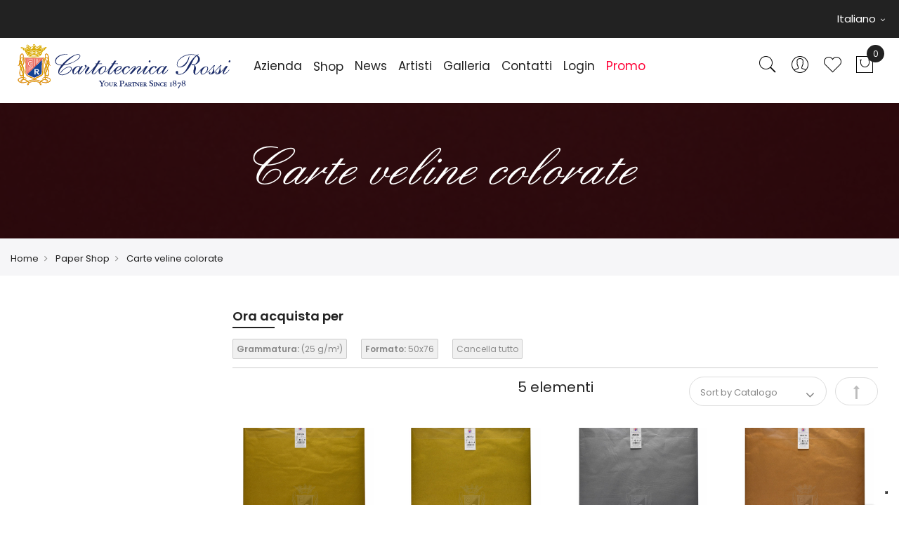

--- FILE ---
content_type: text/html; charset=UTF-8
request_url: https://www.cartotecnicarossi.it/it/paper-shop/veline.html?formato=532&grammatura=540&is_ajax=1
body_size: 19580
content:

<!doctype html>
<html class="use-header3" lang="it">
    <head >
        <script>
	var BASE_URL = WEB_URL = 'https://www.cartotecnicarossi.it/it/';
	var RTL = false;
    var require = {
        "baseUrl": "https://www.cartotecnicarossi.it/static/frontend/Cartotecnica/custom/it_IT"
    };
        var CATALOG_CHECK = 1;
        </script>
        <meta charset="utf-8"/>
<meta name="title" content="Carte veline colorate - Paper Shop"/>
<meta name="robots" content="INDEX,FOLLOW"/>
<meta name="viewport" content="width=device-width, initial-scale=1, maximum-scale=1.0, user-scalable=no"/>
<meta http-equiv="X-UA-Compatible" content="IE=edge"/>
<title>Carte veline colorate - Paper Shop</title>
<link  rel="stylesheet" type="text/css"  media="all" href="https://www.cartotecnicarossi.it/static/frontend/Cartotecnica/custom/it_IT/mage/calendar.css" />
<link  rel="stylesheet" type="text/css"  media="all" href="https://www.cartotecnicarossi.it/static/frontend/Cartotecnica/custom/it_IT/css/custom_ni.css" />
<link  rel="stylesheet" type="text/css"  media="all" href="https://www.cartotecnicarossi.it/static/frontend/Cartotecnica/custom/it_IT/IPlusService_XPay/css/nexi-xpay.css" />
<link  rel="stylesheet" type="text/css"  media="all" href="https://www.cartotecnicarossi.it/static/frontend/Cartotecnica/custom/it_IT/MGS_Mpanel/css/owl.carousel.css" />
<link  rel="stylesheet" type="text/css"  media="all" href="https://www.cartotecnicarossi.it/static/frontend/Cartotecnica/custom/it_IT/MGS_Mpanel/css/owl.theme.min.css" />
<link  rel="stylesheet" type="text/css"  media="all" href="https://www.cartotecnicarossi.it/static/frontend/Cartotecnica/custom/it_IT/MGS_Mpanel/css/animate.css" />
<link  rel="stylesheet" type="text/css"  media="all" href="https://www.cartotecnicarossi.it/static/frontend/Cartotecnica/custom/it_IT/MGS_Mpanel/css/magnific-popup.css" />
<link  rel="stylesheet" type="text/css"  media="all" href="https://www.cartotecnicarossi.it/static/frontend/Cartotecnica/custom/it_IT/Magento_Swatches/css/swatches.css" />
<link  rel="stylesheet" type="text/css"  media="all" href="https://www.cartotecnicarossi.it/static/frontend/Cartotecnica/custom/it_IT/MGS_GDPR/css/gdpr.css" />
<link  rel="stylesheet" type="text/css"  media="all" href="https://www.cartotecnicarossi.it/static/frontend/Cartotecnica/custom/it_IT/MGS_Lookbook/css/styles.css" />
<link  rel="stylesheet" type="text/css"  media="all" href="https://www.cartotecnicarossi.it/static/frontend/Cartotecnica/custom/it_IT/MGS_Mmegamenu/css/megamenu.css" />
<link  rel="stylesheet" type="text/css"  media="all" href="https://www.cartotecnicarossi.it/static/frontend/Cartotecnica/custom/it_IT/MGS_Promobanners/css/promobanners.css" />
<link  rel="stylesheet" type="text/css"  media="all" href="https://www.cartotecnicarossi.it/static/frontend/Cartotecnica/custom/it_IT/MGS_PurchasedProduct/css/recentorder.css" />
<link  rel="stylesheet" type="text/css"  media="all" href="https://www.cartotecnicarossi.it/static/frontend/Cartotecnica/custom/it_IT/MGS_VoiceSearch/css/voicesearch.css" />
<link  rel="stylesheet" type="text/css"  media="all" href="https://www.cartotecnicarossi.it/static/frontend/Cartotecnica/custom/it_IT/Mageplaza_Core/css/owl.carousel.css" />
<link  rel="stylesheet" type="text/css"  media="all" href="https://www.cartotecnicarossi.it/static/frontend/Cartotecnica/custom/it_IT/Mageplaza_Core/css/owl.theme.css" />
<link  rel="stylesheet" type="text/css"  media="all" href="https://www.cartotecnicarossi.it/static/frontend/Cartotecnica/custom/it_IT/Mageplaza_BannerSlider/css/animate.min.css" />
<link  rel="stylesheet" type="text/css"  media="all" href="https://www.cartotecnicarossi.it/static/frontend/Cartotecnica/custom/it_IT/Mageplaza_BannerSlider/css/style.css" />
<link  rel="stylesheet" type="text/css"  media="all" href="https://www.cartotecnicarossi.it/static/frontend/Cartotecnica/custom/it_IT/css/bootstrap.min.css" />
<link  rel="stylesheet" type="text/css"  media="all" href="https://www.cartotecnicarossi.it/static/frontend/Cartotecnica/custom/it_IT/css/font-awesome.css" />
<link  rel="stylesheet" type="text/css"  media="all" href="https://www.cartotecnicarossi.it/static/frontend/Cartotecnica/custom/it_IT/css/pe-icon-7-stroke.css" />
<link  rel="stylesheet" type="text/css"  media="all" href="https://www.cartotecnicarossi.it/static/frontend/Cartotecnica/custom/it_IT/css/menu.css" />
<link  rel="stylesheet" type="text/css"  media="all" href="https://www.cartotecnicarossi.it/static/frontend/Cartotecnica/custom/it_IT/css/theme_default.css" />
<link  rel="stylesheet" type="text/css"  media="all" href="https://www.cartotecnicarossi.it/static/frontend/Cartotecnica/custom/it_IT/css/theme.css" />
<link  rel="stylesheet" type="text/css"  media="all" href="https://www.cartotecnicarossi.it/static/frontend/Cartotecnica/custom/it_IT/css/responsive.css" />
<link  rel="stylesheet" type="text/css"  media="all" href="https://www.cartotecnicarossi.it/static/frontend/Cartotecnica/custom/it_IT/MGS_Mpanel/css/color.css" />
<link  rel="stylesheet" type="text/css"  media="all" href="https://www.cartotecnicarossi.it/static/frontend/Cartotecnica/custom/it_IT/css/custom-css.css" />
<link  rel="stylesheet" type="text/css"  media="all" href="https://www.cartotecnicarossi.it/static/frontend/Cartotecnica/custom/it_IT/MGS_Ajaxlayernavigation/css/ajaxlayernavigation.css" />
<link  rel="stylesheet" type="text/css"  media="all" href="https://www.cartotecnicarossi.it/static/frontend/Cartotecnica/custom/it_IT/MGS_InstantSearch/css/styles.css" />
<link  rel="stylesheet" type="text/css"  media="all" href="https://www.cartotecnicarossi.it/static/frontend/Cartotecnica/custom/it_IT/Cartotecnica_Customization/css/custom.css" />
<link  rel="stylesheet" type="text/css"  media="all" href="https://www.cartotecnicarossi.it/static/frontend/Cartotecnica/custom/it_IT/MGS_Brand/css/mgs_brand.css" />
<script  type="text/javascript"  src="https://www.cartotecnicarossi.it/static/frontend/Cartotecnica/custom/it_IT/requirejs/require.js"></script>
<script  type="text/javascript"  src="https://www.cartotecnicarossi.it/static/frontend/Cartotecnica/custom/it_IT/mage/requirejs/mixins.js"></script>
<script  type="text/javascript"  src="https://www.cartotecnicarossi.it/static/frontend/Cartotecnica/custom/it_IT/requirejs-config.js"></script>
<script  type="text/javascript"  src="https://www.cartotecnicarossi.it/static/frontend/Cartotecnica/custom/it_IT/IPlusService_XPay/js/pagodil-sticker.min.js"></script>
<script  type="text/javascript"  src="https://www.cartotecnicarossi.it/static/frontend/Cartotecnica/custom/it_IT/MGS_Mpanel/js/timer.js"></script>
<script  type="text/javascript"  src="https://www.cartotecnicarossi.it/static/frontend/Cartotecnica/custom/it_IT/js/bootstrap.js"></script>
<script  type="text/javascript"  src="https://www.cartotecnicarossi.it/static/frontend/Cartotecnica/custom/it_IT/js/custom.js"></script>
<script  type="text/javascript"  src="https://www.cartotecnicarossi.it/static/frontend/Cartotecnica/custom/it_IT/MGS_Fbuilder/js/custom.js"></script>
<link  rel="icon" type="image/x-icon" href="https://www.cartotecnicarossi.it/media/favicon/stores/1/AVATARblank.png" />
<link  rel="shortcut icon" type="image/x-icon" href="https://www.cartotecnicarossi.it/media/favicon/stores/1/AVATARblank.png" />
<link  rel="stylesheet" type="text/css" href="/pub/media/ni.css" />
<link  rel="stylesheet" type="text/css" href="/pub/media/customer/cartotecnica.css" />


<!-- Google tag (gtag.js) -->
<script async src="https://www.googletagmanager.com/gtag/js?id=G-ZYKDPSKLB5"></script>
<script>
  window.dataLayer = window.dataLayer || [];
  function gtag(){dataLayer.push(arguments);}
  gtag('js', new Date());

  gtag('config', 'G-ZYKDPSKLB5');
</script>


<script src="https://cdn.popupsmart.com/bundle.js" data-id="101048" async defer></script>
        <script type="text/javascript">
var _iub = _iub || [];
_iub.csConfiguration = {"askConsentAtCookiePolicyUpdate":true,"enableFadp":true,"enableLgpd":true,"enableTcf":true,"enableUspr":true,"fadpApplies":true,"floatingPreferencesButtonDisplay":"bottom-right","googleAdditionalConsentMode":true,"perPurposeConsent":true,"siteId":3423512,"tcfPurposes":{"2":"consent_only","7":"consent_only","8":"consent_only","9":"consent_only","10":"consent_only","11":"consent_only"},"usprApplies":true,"whitelabel":false,"cookiePolicyId":29930285,"lang":"it", "banner":{ "acceptButtonDisplay":true,"closeButtonRejects":true,"customizeButtonDisplay":true,"explicitWithdrawal":true,"listPurposes":true,"position":"float-top-center","rejectButtonDisplay":true,"showPurposesToggles":true,"showTitle":false }};
</script>
<script type="text/javascript" src="https://cs.iubenda.com/autoblocking/3423512.js"></script>
<script type="text/javascript" src="//cdn.iubenda.com/cs/tcf/stub-v2.js"></script>
<script type="text/javascript" src="//cdn.iubenda.com/cs/tcf/safe-tcf-v2.js"></script>
<script type="text/javascript" src="//cdn.iubenda.com/cs/gpp/stub.js"></script>
<script type="text/javascript" src="//cdn.iubenda.com/cs/iubenda_cs.js" charset="UTF-8" async></script>    <script type="text/javascript">
        var iCallback = function () {};

        if ( 'callback' in _iub.csConfiguration ) {
            if ( 'onConsentGiven' in _iub.csConfiguration.callback )
                iCallback = _iub.csConfiguration.callback.onConsentGiven;

            _iub.csConfiguration.callback.onConsentGiven = function () {
                iCallback();

                jQuery( 'noscript._no_script_iub' ).each( function ( a, b ) {
                    var el = jQuery( b );
                    el.after( el.html() );
                } );
            };
        }
        ;
    </script>
    <!-- BEGIN GOOGLE ANALYTICS CODE -->
<script type="text/x-magento-init">
{
    "*": {
        "Magento_GoogleAnalytics/js/google-analytics": {
            "isCookieRestrictionModeEnabled": 0,
            "currentWebsite": 1,
            "cookieName": "user_allowed_save_cookie",
            "ordersTrackingData": [],
            "pageTrackingData": {"optPageUrl":"","isAnonymizedIpActive":true,"accountId":"G-ZYKDPSKLB5"}        }
    }
}
</script>
<!-- END GOOGLE ANALYTICS CODE -->
    <script type="text/x-magento-init">
        {
            "*": {
                "Magento_PageCache/js/form-key-provider": {
                    "isPaginationCacheEnabled":
                        0                }
            }
        }
    </script>
							<link rel="stylesheet" type="text/css"  media="all" href="https://www.cartotecnicarossi.it/media/mgs/css/1/custom_config.css" /> 
					    </head>
    <body data-container="body" data-mage-init='{"loaderAjax": {}, "loader": { "icon": "https://www.cartotecnicarossi.it/static/frontend/Cartotecnica/custom/it_IT/images/loader-2.gif"}}' id="html-body" class="page-with-filter page-products categorypath-paper-shop-veline category-carte-veline-colorate catalog-category-view page-layout-2columns-left fullwidth wide">
							
							<script type="text/x-magento-init">
    {
        "*": {
            "Magento_PageBuilder/js/widget-initializer": {
                "config": {"[data-content-type=\"slider\"][data-appearance=\"default\"]":{"Magento_PageBuilder\/js\/content-type\/slider\/appearance\/default\/widget":false},"[data-content-type=\"map\"]":{"Magento_PageBuilder\/js\/content-type\/map\/appearance\/default\/widget":false},"[data-content-type=\"row\"]":{"Magento_PageBuilder\/js\/content-type\/row\/appearance\/default\/widget":false},"[data-content-type=\"tabs\"]":{"Magento_PageBuilder\/js\/content-type\/tabs\/appearance\/default\/widget":false},"[data-content-type=\"slide\"]":{"Magento_PageBuilder\/js\/content-type\/slide\/appearance\/default\/widget":{"buttonSelector":".pagebuilder-slide-button","showOverlay":"hover","dataRole":"slide"}},"[data-content-type=\"banner\"]":{"Magento_PageBuilder\/js\/content-type\/banner\/appearance\/default\/widget":{"buttonSelector":".pagebuilder-banner-button","showOverlay":"hover","dataRole":"banner"}},"[data-content-type=\"buttons\"]":{"Magento_PageBuilder\/js\/content-type\/buttons\/appearance\/inline\/widget":false},"[data-content-type=\"products\"][data-appearance=\"carousel\"]":{"Magento_PageBuilder\/js\/content-type\/products\/appearance\/carousel\/widget":false}},
                "breakpoints": {"desktop":{"label":"Desktop","stage":true,"default":true,"class":"desktop-switcher","icon":"Magento_PageBuilder::css\/images\/switcher\/switcher-desktop.svg","conditions":{"min-width":"1024px"},"options":{"products":{"default":{"slidesToShow":"5"}}}},"tablet":{"conditions":{"max-width":"1024px","min-width":"768px"},"options":{"products":{"default":{"slidesToShow":"4"},"continuous":{"slidesToShow":"3"}}}},"mobile":{"label":"Mobile","stage":true,"class":"mobile-switcher","icon":"Magento_PageBuilder::css\/images\/switcher\/switcher-mobile.svg","media":"only screen and (max-width: 768px)","conditions":{"max-width":"768px","min-width":"640px"},"options":{"products":{"default":{"slidesToShow":"3"}}}},"mobile-small":{"conditions":{"max-width":"640px"},"options":{"products":{"default":{"slidesToShow":"2"},"continuous":{"slidesToShow":"1"}}}}}            }
        }
    }
</script>
<script>
    window.guestWishlist = {
        addUrl:'https://www.cartotecnicarossi.it/it/guestwishlist/index/add/',
        isActive: false,
        currentUrl: 'https://www.cartotecnicarossi.it/it/paper-shop/veline.html?formato=532&grammatura=540&is_ajax=1'// use for add to cart form wishlist sidebar
    };
</script>
<script type="text/x-magento-init">
    {
        "body": {
            "addToWishlist": {"productType":["simple","configurable","virtual","grouped","bundle","downloadable"]}        }
    }
</script>
<div class="cookie-status-message" id="cookie-status">
    The store will not work correctly when cookies are disabled.</div>
<script type="text&#x2F;javascript">document.querySelector("#cookie-status").style.display = "none";</script>
<script type="text/x-magento-init">
    {
        "*": {
            "cookieStatus": {}
        }
    }
</script>

<script type="text/x-magento-init">
    {
        "*": {
            "mage/cookies": {
                "expires": null,
                "path": "\u002F",
                "domain": ".www.cartotecnicarossi.it",
                "secure": true,
                "lifetime": "3600"
            }
        }
    }
</script>
    <noscript>
        <div class="message global noscript">
            <div class="content">
                <p>
                    <strong>I JavaScript sembrano essere disabilitati nel tuo browser.</strong>
                    <span>Per una migliore esperienza sul nostro sito, assicurati di attivare i javascript nel tuo browser.</span>
                </p>
            </div>
        </div>
    </noscript>

<script>
    window.cookiesConfig = window.cookiesConfig || {};
    window.cookiesConfig.secure = true;
</script><script>    require.config({
        map: {
            '*': {
                wysiwygAdapter: 'mage/adminhtml/wysiwyg/tiny_mce/tinymceAdapter'
            }
        }
    });</script><script>    require.config({
        paths: {
            googleMaps: 'https\u003A\u002F\u002Fmaps.googleapis.com\u002Fmaps\u002Fapi\u002Fjs\u003Fv\u003D3\u0026key\u003D'
        },
        config: {
            'Magento_PageBuilder/js/utils/map': {
                style: '',
            },
            'Magento_PageBuilder/js/content-type/map/preview': {
                apiKey: '',
                apiKeyErrorMessage: 'You\u0020must\u0020provide\u0020a\u0020valid\u0020\u003Ca\u0020href\u003D\u0027https\u003A\u002F\u002Fwww.cartotecnicarossi.it\u002Fit\u002Fadminhtml\u002Fsystem_config\u002Fedit\u002Fsection\u002Fcms\u002F\u0023cms_pagebuilder\u0027\u0020target\u003D\u0027_blank\u0027\u003EGoogle\u0020Maps\u0020API\u0020key\u003C\u002Fa\u003E\u0020to\u0020use\u0020a\u0020map.'
            },
            'Magento_PageBuilder/js/form/element/map': {
                apiKey: '',
                apiKeyErrorMessage: 'You\u0020must\u0020provide\u0020a\u0020valid\u0020\u003Ca\u0020href\u003D\u0027https\u003A\u002F\u002Fwww.cartotecnicarossi.it\u002Fit\u002Fadminhtml\u002Fsystem_config\u002Fedit\u002Fsection\u002Fcms\u002F\u0023cms_pagebuilder\u0027\u0020target\u003D\u0027_blank\u0027\u003EGoogle\u0020Maps\u0020API\u0020key\u003C\u002Fa\u003E\u0020to\u0020use\u0020a\u0020map.'
            },
        }
    });</script><script>
    require.config({
        shim: {
            'Magento_PageBuilder/js/utils/map': {
                deps: ['googleMaps']
            }
        }
    });</script><script type="text/javascript">
    var QUICKVIEW_BASE_URL = 'https://www.cartotecnicarossi.it/it/';
</script>
<main><div class="page-wrapper  lazy-loading-img" data-ratioimage="ratio-1"><div id="placeholder-header"></div><header class="header header3">





                                                

    
    
        	    

            
    <div class="top-header-content">
        <div class="container">
            <div class="row">
                <div class="col-md-6 col-sm-6 col-xs-12">
                    <!-- Static block: header_1_top_left_link -->
                                            <div class="top-custom-link">
                            <!--Identifier: , Block Id: -->                        </div>
                                    </div>

                <div class="col-md-6 col-sm-6 col-xs-12">
                    		<div class="dropdown dropdown-switcher language switcher-language" id="switcher-language">
																								<button class="switcher-toggle dropdown-toggle" type="button" data-toggle="dropdown">
					Italiano					<i class="fa fa-angle-down" aria-hidden="true"></i>
				</button>
							<ul class="dropdown-menu">
												<li class="view-de switcher-option">
						<a href="#" data-post='{"action":"https:\/\/www.cartotecnicarossi.it\/it\/stores\/store\/redirect\/","data":{"___store":"de","___from_store":"it","uenc":"aHR0cHM6Ly93d3cuY2FydG90ZWNuaWNhcm9zc2kuaXQvZGUvcGFwZXItc2hvcC92ZWxpbmUuaHRtbD9mb3JtYXRvPTUzMiZncmFtbWF0dXJhPTU0MCZpc19hamF4PTE~"}}'>
							<img alt="de" src="https://www.cartotecnicarossi.it/static/frontend/Cartotecnica/custom/it_IT/images/flags/de.png" />Deutsch						</a>
					</li>
																<li class="view-en switcher-option">
						<a href="#" data-post='{"action":"https:\/\/www.cartotecnicarossi.it\/it\/stores\/store\/redirect\/","data":{"___store":"en","___from_store":"it","uenc":"aHR0cHM6Ly93d3cuY2FydG90ZWNuaWNhcm9zc2kuaXQvZW4vcGFwZXItc2hvcC92ZWxpbmUuaHRtbD9mb3JtYXRvPTUzMiZncmFtbWF0dXJhPTU0MCZpc19hamF4PTE~"}}'>
							<img alt="en" src="https://www.cartotecnicarossi.it/static/frontend/Cartotecnica/custom/it_IT/images/flags/en.png" />English						</a>
					</li>
																<li class="view-fr switcher-option">
						<a href="#" data-post='{"action":"https:\/\/www.cartotecnicarossi.it\/it\/stores\/store\/redirect\/","data":{"___store":"fr","___from_store":"it","uenc":"aHR0cHM6Ly93d3cuY2FydG90ZWNuaWNhcm9zc2kuaXQvZnIvcGFwZXItc2hvcC92ZWxpbmUuaHRtbD9mb3JtYXRvPTUzMiZncmFtbWF0dXJhPTU0MCZpc19hamF4PTE~"}}'>
							<img alt="fr" src="https://www.cartotecnicarossi.it/static/frontend/Cartotecnica/custom/it_IT/images/flags/fr.png" />Français						</a>
					</li>
																</ul>
	</div>
                                        <div class="social-block"><!--Identifier: , Block Id: --></div>
                </div>
            </div>
        </div>
    </div>
    <div class="middle-header-content">
        <div class="container">
            <div class="row">
                <div class="col-lg-3 col-md-4 col-sm-4 mobile-item-col">
                    <button class="action nav-toggle hidden-lg"><img src="https://www.cartotecnicarossi.it/static/frontend/Cartotecnica/custom/it_IT/images/hamburger-black.svg" alt="Toggle Menu"></button>

                    <div class="visible-lg logo-left-header">
                            <a class="logo" href="https://www.cartotecnicarossi.it/it/" title="">
        <img src="https://www.cartotecnicarossi.it/static/frontend/Cartotecnica/custom/it_IT/images/logo.svg"
             alt=""
             width="308"             height="63"        />
    </a>
                    </div>
                </div>

                <div class="hidden-lg col-md-4 col-sm-4 logo-header mobile-item-col">    <a class="logo" href="https://www.cartotecnicarossi.it/it/" title="">
        <img src="https://www.cartotecnicarossi.it/static/frontend/Cartotecnica/custom/it_IT/images/logo.svg"
             alt=""
             width="308"             height="63"        />
    </a>
</div>

                <div class="col-lg-7 col-xs-12 megamenu-content">
                    <ul class="nav nav-tabs"><li class="active"><a data-toggle="tab" href="#main-Menucontent">Menu</a></li><li><a data-toggle="tab" href="#main-Accountcontent">Account</a></li><li><a data-toggle="tab" href="#main-Settingcontent">Lingua</a></li></ul><div class="tab-content"><div id="main-Menucontent" class="tab-pane active">
      

					<nav class="navigation" role="navigation">
		<ul id="mainMenu" class="nav nav-main nav-main-menu">
						
															<li class="  static-menu level0">
							<a href="https://www.cartotecnicarossi.it/it/azienda/" class="level0"><span>Azienda</span></a>						</li>
											<li class="  category-menu level0 dropdown active">
							<a href="https://www.cartotecnicarossi.it/it/paper-shop.html" class="level0 dropdown-toggle"><span data-hover="Shop">Shop</span> <span class="icon-next"><i class="fa fa-angle-down"></i></span></a><span class="toggle-menu"><a onclick="toggleEl(this,'mobile-menu-21-1')" href="javascript:void(0)" class=""><span class="fa fa-plus"></span></a></span><ul class="dropdown-menu" id="mobile-menu-21-1"><li><ul><li class="level1 dropdown-submenu">
<a href="https://www.cartotecnicarossi.it/it/paper-shop/carte-crespate.html">
Carte crespate
<span class="icon-next"><i class="fa fa-angle-right">&nbsp;</i></span>
</a>
<span class="toggle-menu"><a onclick="toggleEl(this,'mobile-menu-cat-3-1')" href="javascript:void(0)" class=""><span class="fa fa-plus"></span></a></span>
<ul id="mobile-menu-cat-3-1"
 class="dropdown-menu"
>
<li class="level2">
<a href="https://www.cartotecnicarossi.it/it/paper-shop/carte-crespate/carte-crespate-tinta-unita.html">
Tinta unita
</a>
</li><li class="level2">
<a href="https://www.cartotecnicarossi.it/it/paper-shop/carte-crespate/carte-crespate-resistenti-acqua.html">
Resistenti all'acqua
</a>
</li><li class="level2">
<a href="https://www.cartotecnicarossi.it/it/paper-shop/carte-crespate/carte-crespate-metallizzate.html">
Metallizzate
</a>
</li><li class="level2">
<a href="https://www.cartotecnicarossi.it/it/paper-shop/carte-crespate/carte-crespate-sfumate-artdesign.html">
Sfumate e Art Design
</a>
</li>
</ul>
</li><li class="level1">
<a href="https://www.cartotecnicarossi.it/it/paper-shop/carte-crespate-espositori.html">
Espositori carte crespate
</a>
</li><li class="level1 dropdown-submenu">
<a href="https://www.cartotecnicarossi.it/it/paper-shop/veline.html">
Carte veline colorate
<span class="icon-next"><i class="fa fa-angle-right">&nbsp;</i></span>
</a>
<span class="toggle-menu"><a onclick="toggleEl(this,'mobile-menu-cat-5-1')" href="javascript:void(0)" class=""><span class="fa fa-plus"></span></a></span>
<ul id="mobile-menu-cat-5-1"
 class="dropdown-menu"
>
<li class="level2">
<a href="https://www.cartotecnicarossi.it/it/paper-shop/veline/veline-tinta-unita.html">
Tinta unita
</a>
</li><li class="level2">
<a href="https://www.cartotecnicarossi.it/it/paper-shop/veline/veline-metallizzate-resistenti-acqua.html">
Metallizzate e resistenti all'acqua
</a>
</li>
</ul>
</li><li class="level1 dropdown-submenu">
<a href="https://www.cartotecnicarossi.it/it/paper-shop/carte-veline-colorate-piegate-in-3.html">
Carte veline colorate piegate in 3
<span class="icon-next"><i class="fa fa-angle-right">&nbsp;</i></span>
</a>
<span class="toggle-menu"><a onclick="toggleEl(this,'mobile-menu-cat-23-1')" href="javascript:void(0)" class=""><span class="fa fa-plus"></span></a></span>
<ul id="mobile-menu-cat-23-1"
 class="dropdown-menu"
>
<li class="level2">
<a href="https://www.cartotecnicarossi.it/it/paper-shop/carte-veline-colorate-piegate-in-3/veline-tinta-unita-6p3.html">
Tinta unita
</a>
</li><li class="level2">
<a href="https://www.cartotecnicarossi.it/it/paper-shop/carte-veline-colorate-piegate-in-3/veline-metallizzate-resistenti-acqua-6p3.html">
Metallizzate e resistenti all'acqua
</a>
</li>
</ul>
</li><li class="level1">
<a href="https://www.cartotecnicarossi.it/it/paper-shop/cataloghi.html">
Cataloghi
</a>
</li><li class="level1">
<a href="https://www.cartotecnicarossi.it/it/paper-shop/accessori.html">
Accessori & Kit fai da te
</a>
</li></ul></li></ul>						</li>
											<li class="  static-menu level0">
							<a href="https://www.cartotecnicarossi.it/it/news/" class="level0"><span>News</span></a>						</li>
											<li class="  static-menu level0">
							<a href="https://www.cartotecnicarossi.it/it/artisti/" class="level0"><span>Artisti</span></a>						</li>
											<li class="  static-menu level0">
							<a href="https://www.cartotecnicarossi.it/it/gallery/" class="level0"><span>Galleria</span></a>						</li>
											<li class="  static-menu level0">
							<a href="https://www.cartotecnicarossi.it/it/contact/" class="level0"><span>Contatti</span></a>						</li>
											<li class="  static-menu level0">
							<a href="https://www.cartotecnicarossi.it/it/customer/account/login/" class="level0"><span>Login</span></a>						</li>
											<li class="  static-menu level0">
							<a href="https://www.cartotecnicarossi.it/it/paper-shop/promo.html" class="level0"><span>Promo</span></a>						</li>
														</ul>
	</nav>
</div><div id="main-Accountcontent" class="tab-pane"><div class="top-links"><ul class="links"><li class="item link compare" data-bind="scope: 'compareProducts'" data-role="compare-products-link">
    <a class="action compare no-display" title="Confronta&#x20;Prodotti"
       data-bind="attr: {'href': compareProducts().listUrl}, css: {'no-display': !compareProducts().count}"
    >
        Confronta Prodotti        <span class="counter qty" data-bind="text: compareProducts().countCaption"></span>
    </a>
</li>
<script type="text/x-magento-init">
{"[data-role=compare-products-link]": {"Magento_Ui/js/core/app": {"components":{"compareProducts":{"component":"Magento_Catalog\/js\/view\/compare-products"}}}}}
</script>
<li><a href="https://www.cartotecnicarossi.it/it/customer/account/" id="idkSvG00kp" >My Account</a></li><li class="link wishlist" data-bind="scope: 'wishlist'">
    <a href="https://www.cartotecnicarossi.it/it/wishlist/">La mia lista desideri        <!-- ko if: wishlist().counter -->
        <span data-bind="text: wishlist().counter" class="counter qty"></span>
        <!-- /ko -->
    </a>
</li>
<script type="text/x-magento-init">
    {
        "*": {
            "Magento_Ui/js/core/app": {
                "components": {
                    "wishlist": {
                        "component": "Magento_Wishlist/js/view/wishlist"
                    }
                }
            }
        }
    }

</script>
<li><a href="https://www.cartotecnicarossi.it/it/customer/account/create/" id="idDpEdP4lf" >Crea un Account</a></li><li class="link authorization-link" data-label="o">
    <a href="https://www.cartotecnicarossi.it/it/customer/account/login/referer/aHR0cHM6Ly93d3cuY2FydG90ZWNuaWNhcm9zc2kuaXQvaXQvcGFwZXItc2hvcC92ZWxpbmUuaHRtbD9mb3JtYXRvPTUzMiZncmFtbWF0dXJhPTU0MCZpc19hamF4PTE~/"        >Accedi</a>
</li>
</ul></div></div><div id="main-Settingcontent" class="tab-pane">		<div class="dropdown dropdown-switcher language switcher-language" id="switcher-language-nav">
																								<button class="switcher-toggle dropdown-toggle" type="button" data-toggle="dropdown">
					Italiano					<i class="fa fa-angle-down" aria-hidden="true"></i>
				</button>
							<ul class="dropdown-menu">
												<li class="view-de switcher-option">
						<a href="#" data-post='{"action":"https:\/\/www.cartotecnicarossi.it\/it\/stores\/store\/redirect\/","data":{"___store":"de","___from_store":"it","uenc":"aHR0cHM6Ly93d3cuY2FydG90ZWNuaWNhcm9zc2kuaXQvZGUvcGFwZXItc2hvcC92ZWxpbmUuaHRtbD9mb3JtYXRvPTUzMiZncmFtbWF0dXJhPTU0MCZpc19hamF4PTE~"}}'>
							<img alt="de" src="https://www.cartotecnicarossi.it/static/frontend/Cartotecnica/custom/it_IT/images/flags/de.png" />Deutsch						</a>
					</li>
																<li class="view-en switcher-option">
						<a href="#" data-post='{"action":"https:\/\/www.cartotecnicarossi.it\/it\/stores\/store\/redirect\/","data":{"___store":"en","___from_store":"it","uenc":"aHR0cHM6Ly93d3cuY2FydG90ZWNuaWNhcm9zc2kuaXQvZW4vcGFwZXItc2hvcC92ZWxpbmUuaHRtbD9mb3JtYXRvPTUzMiZncmFtbWF0dXJhPTU0MCZpc19hamF4PTE~"}}'>
							<img alt="en" src="https://www.cartotecnicarossi.it/static/frontend/Cartotecnica/custom/it_IT/images/flags/en.png" />English						</a>
					</li>
																<li class="view-fr switcher-option">
						<a href="#" data-post='{"action":"https:\/\/www.cartotecnicarossi.it\/it\/stores\/store\/redirect\/","data":{"___store":"fr","___from_store":"it","uenc":"aHR0cHM6Ly93d3cuY2FydG90ZWNuaWNhcm9zc2kuaXQvZnIvcGFwZXItc2hvcC92ZWxpbmUuaHRtbD9mb3JtYXRvPTUzMiZncmFtbWF0dXJhPTU0MCZpc19hamF4PTE~"}}'>
							<img alt="fr" src="https://www.cartotecnicarossi.it/static/frontend/Cartotecnica/custom/it_IT/images/flags/fr.png" />Français						</a>
					</li>
																</ul>
	</div>
</div></div>                </div>

                <div class="col-lg-2 col-md-4 col-sm-4 col-xs-auto mobile-item-col right-side">
                    <div class="table-icon-menu pull-right">
                        




<div class="search-form not-full">
	<div class="form-search">
		<button class="search-close" onclick="showHideFormSearch()"><i class="pe-7s-close"></i></button>
		<form class="form minisearch" id="search_mini_form" action="https://www.cartotecnicarossi.it/it/catalogsearch/result/" method="get">
			<input id="search"
			   data-mage-init='{"quickSearch":{
					"formSelector":"#search_mini_form",
					"url":"https://www.cartotecnicarossi.it/it/search/ajax/suggest/",
					"destinationSelector":"#search_autocomplete"}
			   }'
			   type="text"
			   name="q"
			   value=""
			   class="input-text form-control"
			   maxlength="128"
			   placeholder="Search for..."
			   role="combobox"
			   aria-expanded="true"
			   aria-haspopup="false"
			   aria-autocomplete="both"
			   autocomplete="off"/>
				
			<button type="submit" title="Search" class="button">
				<i class="pe-7s-search"></i>
			</button>	   
			<div id="search_autocomplete" class="search-autocomplete" style="display: none;"></div>
			<div class="mgs-instant-search-dropdown" data-bind="scope: 'instant_search_form'">
	<!-- ko template: getTemplate() --><!-- /ko -->
</div>
<script type="text/x-magento-init">
{
    "*": {
        "Magento_Ui/js/core/app": {"components":{"autocompleteDataProvider":{"component":"MGS_InstantSearch\/js\/action\/dataProvider","config":{"url":"https:\/\/www.cartotecnicarossi.it\/it\/instantsearch\/ajax\/result\/"}},"instant_search_form":{"component":"MGS_InstantSearch\/js\/autocomplete","displayArea":"instant_search_form","children":{"steps":{"component":"uiComponent","displayArea":"steps","children":{"product":{"component":"MGS_InstantSearch\/js\/view\/product","sortOrder":0},"category":{"component":"MGS_InstantSearch\/js\/view\/category","sortOrder":0},"page":{"component":"MGS_InstantSearch\/js\/view\/cms\/page","sortOrder":0},"blog":{"component":"MGS_InstantSearch\/js\/view\/blog","sortOrder":0}}}},"config":{"textNoResult":"No Result"}},"autocompleteBindEvents":{"component":"MGS_InstantSearch\/js\/action\/bindEvents","config":{"searchFormSelector":"#search_mini_form","searchButtonSelector":"button.search","inputSelector":"#search, .minisearch input[type=\u0022text\u0022]","searchDelay":"500","url":"https:\/\/www.cartotecnicarossi.it\/it\/catalogsearch\/result\/"}}}}    }
}
</script>
<script>
    window.instantSearch = {"result":{"product":{"data":[],"size":0,"url":""},"category":{"data":[],"size":0,"url":""},"page":{"data":[],"size":0,"url":""},"blog":{"data":[],"size":0,"url":""}}};
</script>		</form>
	</div>
	<div class="actions-search">
		<button class="action-search" onclick="showHideFormSearch()"><i class="pe-7s-search"></i></button>
	</div>
</div>

<script type="text/javascript">
	function showHideFormSearch(){
		require([
		'jquery'
		], function(jQuery){
			(function($) {
				if($('.search-form').hasClass('not-full')){
					$('html').toggleClass('search-not-full');
				}
				$('html').toggleClass('search-open');
				setTimeout(focusSearchField, 500);
			})(jQuery);
		});
	}
	
	function focusSearchField(){
		require([
		'jquery'
		], function(jQuery){
			(function($) {
				$('#search_mini_form input#search').focus();
			})(jQuery);
		});
	}
</script>

                        <div class="dropdown dropdown-toplinks"><button class="dropdown-toggle" type="button" data-toggle="dropdown"><i class="pe-7s-user"></i> <span class="label">Account</span></button><div class="dropdown-menu ni-not-logged"><ul class="links"><li class="item link compare" data-bind="scope: 'compareProducts'" data-role="compare-products-link">
    <a class="action compare no-display" title="Confronta&#x20;Prodotti"
       data-bind="attr: {'href': compareProducts().listUrl}, css: {'no-display': !compareProducts().count}"
    >
        Confronta Prodotti        <span class="counter qty" data-bind="text: compareProducts().countCaption"></span>
    </a>
</li>
<script type="text/x-magento-init">
{"[data-role=compare-products-link]": {"Magento_Ui/js/core/app": {"components":{"compareProducts":{"component":"Magento_Catalog\/js\/view\/compare-products"}}}}}
</script>
<li><a href="https://www.cartotecnicarossi.it/it/customer/account/" id="idkSvG00kp" >My Account</a></li><li class="link wishlist" data-bind="scope: 'wishlist'">
    <a href="https://www.cartotecnicarossi.it/it/wishlist/">La mia lista desideri        <!-- ko if: wishlist().counter -->
        <span data-bind="text: wishlist().counter" class="counter qty"></span>
        <!-- /ko -->
    </a>
</li>
<script type="text/x-magento-init">
    {
        "*": {
            "Magento_Ui/js/core/app": {
                "components": {
                    "wishlist": {
                        "component": "Magento_Wishlist/js/view/wishlist"
                    }
                }
            }
        }
    }

</script>
<li><a href="https://www.cartotecnicarossi.it/it/customer/account/create/" id="idDpEdP4lf" >Crea un Account</a></li><li class="link authorization-link" data-label="o">
    <a href="https://www.cartotecnicarossi.it/it/customer/account/login/referer/aHR0cHM6Ly93d3cuY2FydG90ZWNuaWNhcm9zc2kuaXQvaXQvcGFwZXItc2hvcC92ZWxpbmUuaHRtbD9mb3JtYXRvPTUzMiZncmFtbWF0dXJhPTU0MCZpc19hamF4PTE~/"        >Accedi</a>
</li>
</ul></div></div>
                        <div class="header-wl"><a href="https://www.cartotecnicarossi.it/it/wishlist/"><i class="pe-7s-like"></i> <span class="label">My Wishlist</span> </a></div>
                        
<div data-block="minicart" class="minicart-wrapper minicart-wrapper--dropdown ni-test">
    <a class="action showcart" href="https://www.cartotecnicarossi.it/it/checkout/cart/"
       data-bind="scope: 'minicart_content'">
        <span class="counter qty empty"
              data-bind="css: { empty: !!getCartParam('summary_count') == false }, blockLoader: isLoading">
            <span class="counter-number"><!-- ko text: getCartParam('summary_count') --><!-- /ko --></span>
            <span class="counter-label">
            <!-- ko if: getCartParam('summary_count') -->
                <!-- ko text: getCartParam('summary_count') --><!-- /ko -->
                <!-- ko i18n: 'items' --><!-- /ko -->
            <!-- /ko -->
            </span>
        </span>
		<span class="label">Carrello </span>
    </a>
            <div class="block block-minicart empty"
             data-role="dropdownDialog"
             data-mage-init='{"dropdownDialog":{
                "appendTo":"[data-block=minicart]",
                "triggerTarget":".showcart",
                "timeout": "2000",
                "closeOnMouseLeave": false,
                "closeOnEscape": true,
                "triggerClass":"active",
                "parentClass":"active",
                "buttons":[]}}'>
            <div id="minicart-content-wrapper" data-bind="scope: 'minicart_content'">
				<h3 class="close-minicart">
					Mini Cart					<button id="close-minicart"><i class="close-cart pe-7s-close pa"></i></button>
				</h3>
                <!-- ko template: getTemplate() --><!-- /ko -->
            </div>
                    </div>
        <script>
        window.checkout = {"shoppingCartUrl":"https:\/\/www.cartotecnicarossi.it\/it\/checkout\/cart\/","checkoutUrl":"https:\/\/www.cartotecnicarossi.it\/it\/checkout\/","updateItemQtyUrl":"https:\/\/www.cartotecnicarossi.it\/it\/checkout\/sidebar\/updateItemQty\/","removeItemUrl":"https:\/\/www.cartotecnicarossi.it\/it\/checkout\/sidebar\/removeItem\/","imageTemplate":"Magento_Catalog\/product\/image_with_borders","baseUrl":"https:\/\/www.cartotecnicarossi.it\/it\/","minicartMaxItemsVisible":5,"websiteId":"1","maxItemsToDisplay":10,"storeId":"1","storeGroupId":"1","customerLoginUrl":"https:\/\/www.cartotecnicarossi.it\/it\/customer\/account\/login\/referer\/aHR0cHM6Ly93d3cuY2FydG90ZWNuaWNhcm9zc2kuaXQvaXQvcGFwZXItc2hvcC92ZWxpbmUuaHRtbD9mb3JtYXRvPTUzMiZncmFtbWF0dXJhPTU0MCZpc19hamF4PTE~\/","isRedirectRequired":false,"autocomplete":"off","captcha":{"user_login":{"isCaseSensitive":false,"imageHeight":50,"imageSrc":"","refreshUrl":"https:\/\/www.cartotecnicarossi.it\/it\/captcha\/refresh\/","isRequired":false,"timestamp":1768650095}}};
    </script>
    <script type="text/x-magento-init">
    {
        "[data-block='minicart']": {
            "Magento_Ui/js/core/app": {"components":{"minicart_content":{"children":{"subtotal.container":{"children":{"subtotal":{"children":{"subtotal.totals":{"config":{"display_cart_subtotal_incl_tax":0,"display_cart_subtotal_excl_tax":1,"template":"Magento_Tax\/checkout\/minicart\/subtotal\/totals"},"children":{"subtotal.totals.msrp":{"component":"Magento_Msrp\/js\/view\/checkout\/minicart\/subtotal\/totals","config":{"displayArea":"minicart-subtotal-hidden","template":"Magento_Msrp\/checkout\/minicart\/subtotal\/totals"}}},"component":"Magento_Tax\/js\/view\/checkout\/minicart\/subtotal\/totals"}},"component":"uiComponent","config":{"template":"Magento_Checkout\/minicart\/subtotal"}}},"component":"uiComponent","config":{"displayArea":"subtotalContainer"}},"item.renderer":{"component":"Magento_Checkout\/js\/view\/cart-item-renderer","config":{"displayArea":"defaultRenderer","template":"Magento_Checkout\/minicart\/item\/default"},"children":{"item.image":{"component":"Magento_Catalog\/js\/view\/image","config":{"template":"Magento_Catalog\/product\/image","displayArea":"itemImage"}},"checkout.cart.item.price.sidebar":{"component":"uiComponent","config":{"template":"Magento_Checkout\/minicart\/item\/price","displayArea":"priceSidebar"}}}},"extra_info":{"component":"uiComponent","config":{"displayArea":"extraInfo"}},"promotion":{"component":"uiComponent","config":{"displayArea":"promotion"}}},"config":{"itemRenderer":{"default":"defaultRenderer","simple":"defaultRenderer","virtual":"defaultRenderer"},"template":"Magento_Checkout\/minicart\/content"},"component":"Magento_Checkout\/js\/view\/minicart"}},"types":[]}        },
        "*": {
            "Magento_Ui/js/block-loader": "https://www.cartotecnicarossi.it/static/frontend/Cartotecnica/custom/it_IT/images/loader-1.gif"
        }
    }
    </script>
</div>
                    </div>
                </div>
            </div>
        </div>
    </div>




<button class="action close-nav-button"><span class="pe-7s-close" aria-hidden="true"></span></button>

</header>
<div class="page-title-wrapper" style="background-image: url('https://www.cartotecnicarossi.it/media/bg_page_title/default/f091a-fsc_1_1.jpg');">
	<div class="container">
					<h1 class="page-header"
				 id="page-title-heading" 									aria-labelledby="page-title-heading toolbar-amount"
				>
				<span class="base" data-ui-id="page-title-wrapper" >Carte veline colorate</span>			</h1>
					</div>
</div>
<div class="breadcrumbs">
	<div class="container">
		<ul class="items">
							<li class="item home">
									<a href="https://www.cartotecnicarossi.it/it/" title="Vai alla Home Page">
						Home					</a>
								</li>
							<li class="item category4">
									<a href="https://www.cartotecnicarossi.it/it/paper-shop.html" title="">
						Paper Shop					</a>
								</li>
							<li class="item category5">
									<strong>Carte veline colorate</strong>
								</li>
					</ul>
			</div>
</div>
<section id="maincontent" class="page-main container"><a id="contentarea" tabindex="-1"></a>
<div class="page messages"><div data-placeholder="messages"></div><div data-bind="scope: 'messages'">
    <div data-bind="foreach: { data: cookieMessages, as: 'message' }" class="messages">
        <div data-bind="attr: {
            class: 'message-' + message.type + ' ' + message.type + ' message',
            'data-ui-id': 'message-' + message.type
        }">
            <div data-bind="html: message.text"></div>
        </div>
    </div>
    <div data-bind="foreach: { data: messages().messages, as: 'message' }" class="messages">
        <div data-bind="attr: {
            class: 'message-' + message.type + ' ' + message.type + ' message',
            'data-ui-id': 'message-' + message.type
        }">
            <div data-bind="html: message.text"></div>
        </div>
    </div>
</div>
<script type="text/x-magento-init">
    {
        "*": {
            "Magento_Ui/js/core/app": {
                "components": {
                        "messages": {
                            "component": "Magento_Theme/js/view/messages"
                        }
                    }
                }
            }
    }
</script>
</div><div class="category-view">	 </div><div class="row"><div class="column main col-lg-9 col-md-9 col-sm-12 col-xs-12 pull-right"><div class="filter-active mgs-filter-active">
	<strong class="block-subtitle filter-current-subtitle">Ora acquista per</strong>
    		<span class="shoppingby-item">
											<div class="state-item">
					<span class="state-item-name" title="(25 g/m²)"><span>Grammatura:</span> (25 g/m²)</span>
					<span class="state-item-remove"><span class="state-item-icon-cancel"></span></span>
					<a class="state-item-remove-url" href="https://www.cartotecnicarossi.it/it/paper-shop/veline.html?formato=532&amp;is_ajax=1"></a>
				</div>
					</span>
    		<span class="shoppingby-item">
											<div class="state-item">
					<span class="state-item-name" title="50x76"><span>Formato:</span> 50x76</span>
					<span class="state-item-remove"><span class="state-item-icon-cancel"></span></span>
					<a class="state-item-remove-url" href="https://www.cartotecnicarossi.it/it/paper-shop/veline.html?grammatura=540&amp;is_ajax=1"></a>
				</div>
					</span>
        
    <span class="shoppingby-item"><div class="state-item"><a
        class="filter-active-item-clear-all"
        title="Cancella tutto"
        href="https://www.cartotecnicarossi.it/it/paper-shop/veline.html?is_ajax=1">
    <span>Cancella tutto</span></a></div></span>
</div>
<input name="form_key" type="hidden" value="rbFZTDX0ZhOaXMes" /><div id="authenticationPopup" data-bind="scope:'authenticationPopup', style: {display: 'none'}">
        <script>window.authenticationPopup = {"autocomplete":"off","customerRegisterUrl":"https:\/\/www.cartotecnicarossi.it\/it\/customer\/account\/create\/","customerForgotPasswordUrl":"https:\/\/www.cartotecnicarossi.it\/it\/customer\/account\/forgotpassword\/","baseUrl":"https:\/\/www.cartotecnicarossi.it\/it\/","customerLoginUrl":"https:\/\/www.cartotecnicarossi.it\/it\/customer\/ajax\/login\/"}</script>    <!-- ko template: getTemplate() --><!-- /ko -->
        <script type="text/x-magento-init">
        {
            "#authenticationPopup": {
                "Magento_Ui/js/core/app": {"components":{"authenticationPopup":{"component":"Magento_Customer\/js\/view\/authentication-popup","children":{"messages":{"component":"Magento_Ui\/js\/view\/messages","displayArea":"messages"},"captcha":{"component":"Magento_Captcha\/js\/view\/checkout\/loginCaptcha","displayArea":"additional-login-form-fields","formId":"user_login","configSource":"checkout"}}}}}            },
            "*": {
                "Magento_Ui/js/block-loader": "https\u003A\u002F\u002Fwww.cartotecnicarossi.it\u002Fstatic\u002Ffrontend\u002FCartotecnica\u002Fcustom\u002Fit_IT\u002Fimages\u002Floader\u002D1.gif"
                            }
        }
    </script>
</div>
<script type="text/x-magento-init">
    {
        "*": {
            "Magento_Customer/js/section-config": {
                "sections": {"stores\/store\/switch":["*"],"stores\/store\/switchrequest":["*"],"directory\/currency\/switch":["*"],"*":["messages"],"customer\/account\/logout":["*","recently_viewed_product","recently_compared_product","persistent"],"customer\/account\/loginpost":["*"],"customer\/account\/createpost":["*"],"customer\/account\/editpost":["*"],"customer\/ajax\/login":["checkout-data","cart","captcha"],"catalog\/product_compare\/add":["compare-products"],"catalog\/product_compare\/remove":["compare-products"],"catalog\/product_compare\/clear":["compare-products"],"sales\/guest\/reorder":["cart"],"sales\/order\/reorder":["cart"],"checkout\/cart\/add":["cart","directory-data"],"checkout\/cart\/delete":["cart"],"checkout\/cart\/updatepost":["cart"],"checkout\/cart\/updateitemoptions":["cart"],"checkout\/cart\/couponpost":["cart"],"checkout\/cart\/estimatepost":["cart"],"checkout\/cart\/estimateupdatepost":["cart"],"checkout\/onepage\/saveorder":["cart","checkout-data","last-ordered-items"],"checkout\/sidebar\/removeitem":["cart"],"checkout\/sidebar\/updateitemqty":["cart"],"rest\/*\/v1\/carts\/*\/payment-information":["cart","last-ordered-items","captcha","instant-purchase"],"rest\/*\/v1\/guest-carts\/*\/payment-information":["cart","captcha"],"rest\/*\/v1\/guest-carts\/*\/selected-payment-method":["cart","checkout-data"],"rest\/*\/v1\/carts\/*\/selected-payment-method":["cart","checkout-data","instant-purchase"],"customer\/address\/*":["instant-purchase"],"customer\/account\/*":["instant-purchase"],"vault\/cards\/deleteaction":["instant-purchase"],"multishipping\/checkout\/overviewpost":["cart"],"paypal\/express\/placeorder":["cart","checkout-data"],"paypal\/payflowexpress\/placeorder":["cart","checkout-data"],"paypal\/express\/onauthorization":["cart","checkout-data"],"persistent\/index\/unsetcookie":["persistent"],"review\/product\/post":["review"],"wishlist\/index\/add":["wishlist"],"wishlist\/index\/remove":["wishlist"],"wishlist\/index\/updateitemoptions":["wishlist"],"wishlist\/index\/update":["wishlist"],"wishlist\/index\/cart":["wishlist","cart"],"wishlist\/index\/fromcart":["wishlist","cart"],"wishlist\/index\/allcart":["wishlist","cart"],"wishlist\/shared\/allcart":["wishlist","cart"],"wishlist\/shared\/cart":["cart"],"create_custom_order\/index\/ajaxaddtocart":["cart"],"create_custom_order\/index\/ajaxresetcustomer":["cart"],"create_custom_order\/index\/ajaxcustomerconfirm":["cart"],"create_custom_order\/index\/orderplace":["cart"],"euvat\/vatnumber\/validation":["cart","checkout-data"],"ajaxcart\/index\/updatecart":["cart"],"guestwishlist\/index\/add":["guest_wishlist"],"guestwishlist\/index\/index":["guest_wishlist","cart"],"guestwishlist\/index\/remove":["guest_wishlist"],"guestwishlist\/index\/fromcart":["guest_wishlist"],"guestwishlist\/index\/all":["guest_wishlist"],"mgs_quickview\/index\/updatecart":["cart"]},
                "clientSideSections": ["checkout-data","cart-data"],
                "baseUrls": ["https:\/\/www.cartotecnicarossi.it\/it\/"],
                "sectionNames": ["messages","customer","compare-products","last-ordered-items","cart","directory-data","captcha","instant-purchase","loggedAsCustomer","persistent","review","wishlist","guest_wishlist","recently_viewed_product","recently_compared_product","product_data_storage","paypal-billing-agreement"]            }
        }
    }
</script>
<script type="text/x-magento-init">
    {
        "*": {
            "Magento_Customer/js/customer-data": {
                "sectionLoadUrl": "https\u003A\u002F\u002Fwww.cartotecnicarossi.it\u002Fit\u002Fcustomer\u002Fsection\u002Fload\u002F",
                "expirableSectionLifetime": 60,
                "expirableSectionNames": ["cart","persistent"],
                "cookieLifeTime": "3600",
                "updateSessionUrl": "https\u003A\u002F\u002Fwww.cartotecnicarossi.it\u002Fit\u002Fcustomer\u002Faccount\u002FupdateSession\u002F"
            }
        }
    }
</script>
<script type="text/x-magento-init">
    {
        "*": {
            "Magento_Customer/js/invalidation-processor": {
                "invalidationRules": {
                    "website-rule": {
                        "Magento_Customer/js/invalidation-rules/website-rule": {
                            "scopeConfig": {
                                "websiteId": "1"
                            }
                        }
                    }
                }
            }
        }
    }
</script>
<script type="text/x-magento-init">
    {
        "body": {
            "pageCache": {"url":"https:\/\/www.cartotecnicarossi.it\/it\/page_cache\/block\/render\/id\/5\/?formato=532&grammatura=540&is_ajax=1","handles":["default","catalog_category_view","catalog_category_view_type_layered","catalog_category_view_id_5","instant_search"],"originalRequest":{"route":"catalog","controller":"category","action":"view","uri":"\/it\/paper-shop\/veline.html?formato=532&grammatura=540&is_ajax=1"},"versionCookieName":"private_content_version"}        }
    }
</script>
<script type="text/x-magento-init">
    {
        "body": {
            "requireCookie": {"noCookieUrl":"https:\/\/www.cartotecnicarossi.it\/it\/cookie\/index\/noCookies\/","triggers":[".action.towishlist"],"isRedirectCmsPage":true}        }
    }
</script>
	    	<div class="category-product-actions">
						    		<div class="filter-toggle">
			<a href="javascript:void(0)" class="title">
				<span class="icon pe-7s-edit"></span>
			</a>
		</div>
		<script type="text/x-magento-init">
    {
        "body": {
            "addToWishlist": {"productType":["simple","virtual","downloadable","bundle","grouped","configurable"]}        }
    }
</script>
<script type="text/x-magento-init">
    {
        "[data-role=tocart-form], .form.map.checkout": {
            "Magento_Catalog/product/view/validation": {
                "radioCheckboxClosest": ".nested"
            }
        }
    }
</script>
<script type="text/x-magento-init">
    {
        ".product-item-actions button.action.tocart": {
            "widgetAddToCart": {
                "formKey": "rbFZTDX0ZhOaXMes"            }
        }
    }
</script>
<script>
    require([
        'jquery',
        'mage/mage'
    ], function($, widgetAddToCart) {
        $(document).ajaxComplete(function(event, xhr) {
            if (xhr.responseText) {
                try {
                    eval("var json = " + xhr.responseText + " || {}");
                } catch (e) {
                    return;
                }
            }
        });
    });
</script><script>
	var ajaxCartConfig = {"updateCartUrl":"https:\/\/www.cartotecnicarossi.it\/it\/ajaxcart\/index\/updatecart\/","redirectCartUrl":"https:\/\/www.cartotecnicarossi.it\/it\/checkout\/cart\/","animationType":true};
    require([
        'jquery',
        'MGS_AjaxCart/js/config'
    ], function($, mgsConfig) {
        mgsConfig.setOptions(ajaxCartConfig);
    });
</script>
		        <div class="toolbar toolbar-products" data-mage-init='{"productListToolbarForm":{"mode":"product_list_mode","direction":"product_list_dir","order":"product_list_order","limit":"product_list_limit","modeDefault":"grid","directionDefault":"asc","orderDefault":"ordinamento","limitDefault":40,"url":"https:\/\/www.cartotecnicarossi.it\/it\/paper-shop\/veline.html?formato=532&grammatura=540&is_ajax=1","formKey":"rbFZTDX0ZhOaXMes","post":false}}'>
                                    <div class="modes">
        </div>
                        <p class="toolbar-amount" id="toolbar-amount">
            <span class="toolbar-number">5</span> elementi    </p>
                            <div class="toolbar-sorter sorter">
    <div class="form-item-select">
		<select id="sorter" data-role="sorter" class="sorter-options">
							<option value="position"
										>
					Sort by Posizione				</option>
							<option value="name"
										>
					Sort by Nome prodotto				</option>
							<option value="price"
										>
					Sort by Prezzo				</option>
							<option value="ordinamento"
											selected="selected"
										>
					Sort by Catalogo				</option>
					</select>
	</div>
            <a title="Imposta la direzione decrescente" href="#" class="action sorter-action sort-asc" data-role="direction-switcher" data-value="desc">
            <span>Imposta la direzione decrescente</span>
        </a>
    </div>
                        </div>
	</div>
        <div class="products wrapper grid products-grid" id="product-wrapper">
                <ol class="products  list items product-items row row-col-lg-3">

															
																				
													<li class="item product  first-row-item first-sm-item first-xs-item product-item-info product-item col-lg-3 col-md-3 col-sm-4 col-xs-6  effect-mobile">
																														<div class="product-top">
														 <a href="https://www.cartotecnicarossi.it/it/veline-metallizzate-bicolore-25g-m-in-blister-da-24ff-50x76cm-pieg-oro-bronzo-z8012a-fsc.html" style="padding-bottom: 100%;" class="product photo product-item-photo " tabindex="-1">
								<img src="https://www.cartotecnicarossi.it/static/frontend/Cartotecnica/custom/it_IT/MGS_Mpanel/images/blank.png" alt="Veline Metallizzate Bicolore 25g/m² in Blister da 24ff 50x76cm pieg. - Oro-Bronzo" class="img-responsive product-image-photo img-thumbnail lazy" data-src="https://www.cartotecnicarossi.it/media/catalog/product/cache/815d3b9f70fefc555f6872bc4fc3fde5/z/8/z8012a-fsc_1_1.jpg"/>

																									
								<div class="product-image-photo"></div>
							</a>

																					<ul class="actions-link" data-role="add-to-links">

								<li class="hidden-sm hidden-xs "><button data-title="Quick View" class="action mgs-quickview" data-quickview-url=https://www.cartotecnicarossi.it/it/mgs_quickview/catalog_product/view/id/1266/ title="Quick View"><span class="pe-7s-search"></span></button></li>

																	<li><button data-title="Aggiungi alla lista desideri"
									   class="action towishlist"
									   title="Aggiungi alla lista desideri"
									   aria-label="Aggiungi alla lista desideri"
									   data-post='{"action":"https:\/\/www.cartotecnicarossi.it\/it\/wishlist\/index\/add\/","data":{"product":1266,"uenc":"aHR0cHM6Ly93d3cuY2FydG90ZWNuaWNhcm9zc2kuaXQvaXQvcGFwZXItc2hvcC92ZWxpbmUuaHRtbD9mb3JtYXRvPTUzMiZncmFtbWF0dXJhPTU0MCZpc19hamF4PTE~"}}'
									   data-action="add-to-wishlist"
									   role="button">
										<i class="pe-7s-like"></i>
									</button></li>
								
															</ul>
																															<div>
																				<form data-role="tocart-form" action="https://www.cartotecnicarossi.it/it/checkout/cart/add/uenc/[base64]/product/1266/" method="post">
											<input type="hidden" name="product" value="1266">
											<input type="hidden" name="uenc" value="[base64]">
											<input name="form_key" type="hidden" value="" />
																																														<!-- new option -->
																									<div class="box-tocart">
														<div class="fieldset">
															<div class="field qty field-qty-input">
																<div class="control">
																																		<span class="edit-qty minus" onclick="var result = document.getElementById('qty_1266'); var qty = result.value; if( !isNaN( qty ) && qty > 1 ) result.value--;return false;">-</span>
																	<input type="number"
																		name="qty"
																		id="qty_1266"
																		maxlength="12"
																		value="0"
																		title="Qtà" class="input-text qty"
																		data-validate="null"
																		value="1"
																		/>
																	<span class="edit-qty plus" onclick="var result = document.getElementById('qty_1266'); var qty = result.value; if( !isNaN( qty )) result.value++;return false;">+</span>
																</div>
															</div>
														</div>
													</div>

													<button class="action tocart btn-cart" type="submit" title="Aggiungi al Carrello">
														<span class="icon pe-7s-shopbag"></span>
														<span class="text">Aggiungi al Carrello</span>
													</button>
																																	</form>
									</div>
																												</div>
						<div class="product details product-item-details">
							<span>Cod. Articolo : Z8012A-FSC</span>
														<h5 class="product name product-item-name">
								<a class="product-item-link" href="https://www.cartotecnicarossi.it/it/veline-metallizzate-bicolore-25g-m-in-blister-da-24ff-50x76cm-pieg-oro-bronzo-z8012a-fsc.html">
									Veline Metallizzate Bicolore 25g/m² in Blister da 24ff 50x76cm pieg. - Oro-Bronzo								</a>
								<br />
							</h5>

																<div class="product-reviews-summary short empty">
		<div class="rating-summary">
			<a title="Sii il primo a recensire questo prodotto" href="https://www.cartotecnicarossi.it/it/veline-metallizzate-bicolore-25g-m-in-blister-da-24ff-50x76cm-pieg-oro-bronzo-z8012a-fsc.html#reviews">
				<span class="rating-result">
					<span style="width: 0;"></span>
				</span>
			</a>
		</div>
	</div>
							
							<div class="price-box price-final_price" data-role="priceBox" data-product-id="1266" data-price-box="product-id-1266">
    

<span class="price-container price-final_price&#x20;tax&#x20;weee"
        >
        <span  id="product-price-1266"                data-price-amount="10.95"
        data-price-type="finalPrice"
        class="price-wrapper "
    ><span class="price">10,95 €</span></span>
        </span>

<span class="pVat">
+IVA</span>
</div>
<div data-bind="scope:'widget-pagodil-product-list-1266'">
    <!-- ko template: getTemplate() -->
    <!-- /ko -->
</div>

<script type="text/x-magento-init">
    {
        "*": {
            "Magento_Ui/js/core/app": {"components":{"widget-pagodil-product-list-1266":{"component":"IPlusService_XPay\/js\/view\/product\/product","displayArea":"after_price","config":{"template":"IPlusService_XPay\/product\/list"},"options":{"product_id":"1266","product_type_id":"simple","product_final_price":10.95,"product_final_price_in_cent":"1095","is_widget_visible":false,"is_product_installable":true,"pagodil_min_amount":0,"pagodil_max_amount":10000000000,"pagodil_installments_number":null,"pagodil_logo_kind":"logo_1","pagodil_info_link":"https:\/\/www.pagodil.it\/e-commerce\/come-funziona\/","pagodil_language":"it"}}}}        }
    }
</script>
																				</div>
					</li>
									<li class="item product  product-item-info product-item col-lg-3 col-md-3 col-sm-4 col-xs-6  effect-mobile">
																														<div class="product-top">
														 <a href="https://www.cartotecnicarossi.it/it/veline-metallizzate-bicolore-25g-m-in-blister-da-24ff-50x76cm-pieg-oro-marrone-z8017a-fsc.html" style="padding-bottom: 100%;" class="product photo product-item-photo " tabindex="-1">
								<img src="https://www.cartotecnicarossi.it/static/frontend/Cartotecnica/custom/it_IT/MGS_Mpanel/images/blank.png" alt="Veline Metallizzate Bicolore 25g/m² in Blister da 24ff 50x76cm pieg. - Oro-Marrone" class="img-responsive product-image-photo img-thumbnail lazy" data-src="https://www.cartotecnicarossi.it/media/catalog/product/cache/815d3b9f70fefc555f6872bc4fc3fde5/z/8/z8017a-fsc_1_1.jpg"/>

																									
								<div class="product-image-photo"></div>
							</a>

																					<ul class="actions-link" data-role="add-to-links">

								<li class="hidden-sm hidden-xs "><button data-title="Quick View" class="action mgs-quickview" data-quickview-url=https://www.cartotecnicarossi.it/it/mgs_quickview/catalog_product/view/id/1267/ title="Quick View"><span class="pe-7s-search"></span></button></li>

																	<li><button data-title="Aggiungi alla lista desideri"
									   class="action towishlist"
									   title="Aggiungi alla lista desideri"
									   aria-label="Aggiungi alla lista desideri"
									   data-post='{"action":"https:\/\/www.cartotecnicarossi.it\/it\/wishlist\/index\/add\/","data":{"product":1267,"uenc":"aHR0cHM6Ly93d3cuY2FydG90ZWNuaWNhcm9zc2kuaXQvaXQvcGFwZXItc2hvcC92ZWxpbmUuaHRtbD9mb3JtYXRvPTUzMiZncmFtbWF0dXJhPTU0MCZpc19hamF4PTE~"}}'
									   data-action="add-to-wishlist"
									   role="button">
										<i class="pe-7s-like"></i>
									</button></li>
								
															</ul>
																															<div>
																				<form data-role="tocart-form" action="https://www.cartotecnicarossi.it/it/checkout/cart/add/uenc/[base64]/product/1267/" method="post">
											<input type="hidden" name="product" value="1267">
											<input type="hidden" name="uenc" value="[base64]">
											<input name="form_key" type="hidden" value="" />
																																														<!-- new option -->
																									<div class="box-tocart">
														<div class="fieldset">
															<div class="field qty field-qty-input">
																<div class="control">
																																		<span class="edit-qty minus" onclick="var result = document.getElementById('qty_1267'); var qty = result.value; if( !isNaN( qty ) && qty > 1 ) result.value--;return false;">-</span>
																	<input type="number"
																		name="qty"
																		id="qty_1267"
																		maxlength="12"
																		value="0"
																		title="Qtà" class="input-text qty"
																		data-validate="null"
																		value="1"
																		/>
																	<span class="edit-qty plus" onclick="var result = document.getElementById('qty_1267'); var qty = result.value; if( !isNaN( qty )) result.value++;return false;">+</span>
																</div>
															</div>
														</div>
													</div>

													<button class="action tocart btn-cart" type="submit" title="Aggiungi al Carrello">
														<span class="icon pe-7s-shopbag"></span>
														<span class="text">Aggiungi al Carrello</span>
													</button>
																																	</form>
									</div>
																												</div>
						<div class="product details product-item-details">
							<span>Cod. Articolo : Z8017A-FSC</span>
														<h5 class="product name product-item-name">
								<a class="product-item-link" href="https://www.cartotecnicarossi.it/it/veline-metallizzate-bicolore-25g-m-in-blister-da-24ff-50x76cm-pieg-oro-marrone-z8017a-fsc.html">
									Veline Metallizzate Bicolore 25g/m² in Blister da 24ff 50x76cm pieg. - Oro-Marrone								</a>
								<br />
							</h5>

																<div class="product-reviews-summary short empty">
		<div class="rating-summary">
			<a title="Sii il primo a recensire questo prodotto" href="https://www.cartotecnicarossi.it/it/veline-metallizzate-bicolore-25g-m-in-blister-da-24ff-50x76cm-pieg-oro-marrone-z8017a-fsc.html#reviews">
				<span class="rating-result">
					<span style="width: 0;"></span>
				</span>
			</a>
		</div>
	</div>
							
							<div class="price-box price-final_price" data-role="priceBox" data-product-id="1267" data-price-box="product-id-1267">
    

<span class="price-container price-final_price&#x20;tax&#x20;weee"
        >
        <span  id="product-price-1267"                data-price-amount="10.95"
        data-price-type="finalPrice"
        class="price-wrapper "
    ><span class="price">10,95 €</span></span>
        </span>

<span class="pVat">
+IVA</span>
</div>
<div data-bind="scope:'widget-pagodil-product-list-1267'">
    <!-- ko template: getTemplate() -->
    <!-- /ko -->
</div>

<script type="text/x-magento-init">
    {
        "*": {
            "Magento_Ui/js/core/app": {"components":{"widget-pagodil-product-list-1267":{"component":"IPlusService_XPay\/js\/view\/product\/product","displayArea":"after_price","config":{"template":"IPlusService_XPay\/product\/list"},"options":{"product_id":"1267","product_type_id":"simple","product_final_price":10.95,"product_final_price_in_cent":"1095","is_widget_visible":false,"is_product_installable":true,"pagodil_min_amount":0,"pagodil_max_amount":10000000000,"pagodil_installments_number":null,"pagodil_logo_kind":"logo_1","pagodil_info_link":"https:\/\/www.pagodil.it\/e-commerce\/come-funziona\/","pagodil_language":"it"}}}}        }
    }
</script>
																				</div>
					</li>
									<li class="item product  first-xs-item product-item-info product-item col-lg-3 col-md-3 col-sm-4 col-xs-6  effect-mobile">
																														<div class="product-top">
														 <a href="https://www.cartotecnicarossi.it/it/veline-metallizzate-bicolore-25g-m-in-blister-da-24ff-50x76cm-pieg-argento-blu-z8006a-fsc.html" style="padding-bottom: 100%;" class="product photo product-item-photo " tabindex="-1">
								<img src="https://www.cartotecnicarossi.it/static/frontend/Cartotecnica/custom/it_IT/MGS_Mpanel/images/blank.png" alt="Veline Metallizzate Bicolore 25g/m² in Blister da 24ff 50x76cm pieg. - Argento-Blu" class="img-responsive product-image-photo img-thumbnail lazy" data-src="https://www.cartotecnicarossi.it/media/catalog/product/cache/815d3b9f70fefc555f6872bc4fc3fde5/z/8/z8006a-fsc_1_1.jpg"/>

																									
								<div class="product-image-photo"></div>
							</a>

																					<ul class="actions-link" data-role="add-to-links">

								<li class="hidden-sm hidden-xs "><button data-title="Quick View" class="action mgs-quickview" data-quickview-url=https://www.cartotecnicarossi.it/it/mgs_quickview/catalog_product/view/id/1262/ title="Quick View"><span class="pe-7s-search"></span></button></li>

																	<li><button data-title="Aggiungi alla lista desideri"
									   class="action towishlist"
									   title="Aggiungi alla lista desideri"
									   aria-label="Aggiungi alla lista desideri"
									   data-post='{"action":"https:\/\/www.cartotecnicarossi.it\/it\/wishlist\/index\/add\/","data":{"product":1262,"uenc":"aHR0cHM6Ly93d3cuY2FydG90ZWNuaWNhcm9zc2kuaXQvaXQvcGFwZXItc2hvcC92ZWxpbmUuaHRtbD9mb3JtYXRvPTUzMiZncmFtbWF0dXJhPTU0MCZpc19hamF4PTE~"}}'
									   data-action="add-to-wishlist"
									   role="button">
										<i class="pe-7s-like"></i>
									</button></li>
								
															</ul>
																															<div>
																				<form data-role="tocart-form" action="https://www.cartotecnicarossi.it/it/checkout/cart/add/uenc/[base64]/product/1262/" method="post">
											<input type="hidden" name="product" value="1262">
											<input type="hidden" name="uenc" value="[base64]">
											<input name="form_key" type="hidden" value="" />
																																														<!-- new option -->
																									<div class="box-tocart">
														<div class="fieldset">
															<div class="field qty field-qty-input">
																<div class="control">
																																		<span class="edit-qty minus" onclick="var result = document.getElementById('qty_1262'); var qty = result.value; if( !isNaN( qty ) && qty > 1 ) result.value--;return false;">-</span>
																	<input type="number"
																		name="qty"
																		id="qty_1262"
																		maxlength="12"
																		value="0"
																		title="Qtà" class="input-text qty"
																		data-validate="null"
																		value="1"
																		/>
																	<span class="edit-qty plus" onclick="var result = document.getElementById('qty_1262'); var qty = result.value; if( !isNaN( qty )) result.value++;return false;">+</span>
																</div>
															</div>
														</div>
													</div>

													<button class="action tocart btn-cart" type="submit" title="Aggiungi al Carrello">
														<span class="icon pe-7s-shopbag"></span>
														<span class="text">Aggiungi al Carrello</span>
													</button>
																																	</form>
									</div>
																												</div>
						<div class="product details product-item-details">
							<span>Cod. Articolo : Z8006A-FSC</span>
														<h5 class="product name product-item-name">
								<a class="product-item-link" href="https://www.cartotecnicarossi.it/it/veline-metallizzate-bicolore-25g-m-in-blister-da-24ff-50x76cm-pieg-argento-blu-z8006a-fsc.html">
									Veline Metallizzate Bicolore 25g/m² in Blister da 24ff 50x76cm pieg. - Argento-Blu								</a>
								<br />
							</h5>

																<div class="product-reviews-summary short empty">
		<div class="rating-summary">
			<a title="Sii il primo a recensire questo prodotto" href="https://www.cartotecnicarossi.it/it/veline-metallizzate-bicolore-25g-m-in-blister-da-24ff-50x76cm-pieg-argento-blu-z8006a-fsc.html#reviews">
				<span class="rating-result">
					<span style="width: 0;"></span>
				</span>
			</a>
		</div>
	</div>
							
							<div class="price-box price-final_price" data-role="priceBox" data-product-id="1262" data-price-box="product-id-1262">
    

<span class="price-container price-final_price&#x20;tax&#x20;weee"
        >
        <span  id="product-price-1262"                data-price-amount="10.95"
        data-price-type="finalPrice"
        class="price-wrapper "
    ><span class="price">10,95 €</span></span>
        </span>

<span class="pVat">
+IVA</span>
</div>
<div data-bind="scope:'widget-pagodil-product-list-1262'">
    <!-- ko template: getTemplate() -->
    <!-- /ko -->
</div>

<script type="text/x-magento-init">
    {
        "*": {
            "Magento_Ui/js/core/app": {"components":{"widget-pagodil-product-list-1262":{"component":"IPlusService_XPay\/js\/view\/product\/product","displayArea":"after_price","config":{"template":"IPlusService_XPay\/product\/list"},"options":{"product_id":"1262","product_type_id":"simple","product_final_price":10.95,"product_final_price_in_cent":"1095","is_widget_visible":false,"is_product_installable":true,"pagodil_min_amount":0,"pagodil_max_amount":10000000000,"pagodil_installments_number":null,"pagodil_logo_kind":"logo_1","pagodil_info_link":"https:\/\/www.pagodil.it\/e-commerce\/come-funziona\/","pagodil_language":"it"}}}}        }
    }
</script>
																				</div>
					</li>
									<li class="item product  first-sm-item product-item-info product-item col-lg-3 col-md-3 col-sm-4 col-xs-6  effect-mobile">
																														<div class="product-top">
														 <a href="https://www.cartotecnicarossi.it/it/veline-metallizzate-bicolore-25g-m-in-blister-da-24ff-50x76cm-pieg-bronzo-marrone-z8027a-fsc.html" style="padding-bottom: 100%;" class="product photo product-item-photo " tabindex="-1">
								<img src="https://www.cartotecnicarossi.it/static/frontend/Cartotecnica/custom/it_IT/MGS_Mpanel/images/blank.png" alt="Veline Metallizzate Bicolore 25g/m² in Blister da 24ff 50x76cm pieg. - Bronzo-Marrone" class="img-responsive product-image-photo img-thumbnail lazy" data-src="https://www.cartotecnicarossi.it/media/catalog/product/cache/815d3b9f70fefc555f6872bc4fc3fde5/z/8/z8027a-fsc_1_1.jpg"/>

																									
								<div class="product-image-photo"></div>
							</a>

																					<ul class="actions-link" data-role="add-to-links">

								<li class="hidden-sm hidden-xs "><button data-title="Quick View" class="action mgs-quickview" data-quickview-url=https://www.cartotecnicarossi.it/it/mgs_quickview/catalog_product/view/id/1272/ title="Quick View"><span class="pe-7s-search"></span></button></li>

																	<li><button data-title="Aggiungi alla lista desideri"
									   class="action towishlist"
									   title="Aggiungi alla lista desideri"
									   aria-label="Aggiungi alla lista desideri"
									   data-post='{"action":"https:\/\/www.cartotecnicarossi.it\/it\/wishlist\/index\/add\/","data":{"product":1272,"uenc":"aHR0cHM6Ly93d3cuY2FydG90ZWNuaWNhcm9zc2kuaXQvaXQvcGFwZXItc2hvcC92ZWxpbmUuaHRtbD9mb3JtYXRvPTUzMiZncmFtbWF0dXJhPTU0MCZpc19hamF4PTE~"}}'
									   data-action="add-to-wishlist"
									   role="button">
										<i class="pe-7s-like"></i>
									</button></li>
								
															</ul>
																															<div>
																				<form data-role="tocart-form" action="https://www.cartotecnicarossi.it/it/checkout/cart/add/uenc/[base64]/product/1272/" method="post">
											<input type="hidden" name="product" value="1272">
											<input type="hidden" name="uenc" value="[base64]">
											<input name="form_key" type="hidden" value="" />
																																														<!-- new option -->
																									<div class="box-tocart">
														<div class="fieldset">
															<div class="field qty field-qty-input">
																<div class="control">
																																		<span class="edit-qty minus" onclick="var result = document.getElementById('qty_1272'); var qty = result.value; if( !isNaN( qty ) && qty > 1 ) result.value--;return false;">-</span>
																	<input type="number"
																		name="qty"
																		id="qty_1272"
																		maxlength="12"
																		value="0"
																		title="Qtà" class="input-text qty"
																		data-validate="null"
																		value="1"
																		/>
																	<span class="edit-qty plus" onclick="var result = document.getElementById('qty_1272'); var qty = result.value; if( !isNaN( qty )) result.value++;return false;">+</span>
																</div>
															</div>
														</div>
													</div>

													<button class="action tocart btn-cart" type="submit" title="Aggiungi al Carrello">
														<span class="icon pe-7s-shopbag"></span>
														<span class="text">Aggiungi al Carrello</span>
													</button>
																																	</form>
									</div>
																												</div>
						<div class="product details product-item-details">
							<span>Cod. Articolo : Z8027A-FSC</span>
														<h5 class="product name product-item-name">
								<a class="product-item-link" href="https://www.cartotecnicarossi.it/it/veline-metallizzate-bicolore-25g-m-in-blister-da-24ff-50x76cm-pieg-bronzo-marrone-z8027a-fsc.html">
									Veline Metallizzate Bicolore 25g/m² in Blister da 24ff 50x76cm pieg. - Bronzo-Marrone								</a>
								<br />
							</h5>

																<div class="product-reviews-summary short empty">
		<div class="rating-summary">
			<a title="Sii il primo a recensire questo prodotto" href="https://www.cartotecnicarossi.it/it/veline-metallizzate-bicolore-25g-m-in-blister-da-24ff-50x76cm-pieg-bronzo-marrone-z8027a-fsc.html#reviews">
				<span class="rating-result">
					<span style="width: 0;"></span>
				</span>
			</a>
		</div>
	</div>
							
							<div class="price-box price-final_price" data-role="priceBox" data-product-id="1272" data-price-box="product-id-1272">
    

<span class="price-container price-final_price&#x20;tax&#x20;weee"
        >
        <span  id="product-price-1272"                data-price-amount="10.95"
        data-price-type="finalPrice"
        class="price-wrapper "
    ><span class="price">10,95 €</span></span>
        </span>

<span class="pVat">
+IVA</span>
</div>
<div data-bind="scope:'widget-pagodil-product-list-1272'">
    <!-- ko template: getTemplate() -->
    <!-- /ko -->
</div>

<script type="text/x-magento-init">
    {
        "*": {
            "Magento_Ui/js/core/app": {"components":{"widget-pagodil-product-list-1272":{"component":"IPlusService_XPay\/js\/view\/product\/product","displayArea":"after_price","config":{"template":"IPlusService_XPay\/product\/list"},"options":{"product_id":"1272","product_type_id":"simple","product_final_price":10.95,"product_final_price_in_cent":"1095","is_widget_visible":false,"is_product_installable":true,"pagodil_min_amount":0,"pagodil_max_amount":10000000000,"pagodil_installments_number":null,"pagodil_logo_kind":"logo_1","pagodil_info_link":"https:\/\/www.pagodil.it\/e-commerce\/come-funziona\/","pagodil_language":"it"}}}}        }
    }
</script>
																				</div>
					</li>
									<li class="item product  first-row-item first-xs-item product-item-info product-item col-lg-3 col-md-3 col-sm-4 col-xs-6  effect-mobile">
																														<div class="product-top">
														 <a href="https://www.cartotecnicarossi.it/it/veline-metallizzate-bicolore-25g-m-in-blister-da-24ff-50x76cm-pieg-rame-platino-z8045a-fsc.html" style="padding-bottom: 100%;" class="product photo product-item-photo " tabindex="-1">
								<img src="https://www.cartotecnicarossi.it/static/frontend/Cartotecnica/custom/it_IT/MGS_Mpanel/images/blank.png" alt="Veline Metallizzate Bicolore 25g/m² in Blister da 24ff 50x76cm pieg. - Rame-Platino" class="img-responsive product-image-photo img-thumbnail lazy" data-src="https://www.cartotecnicarossi.it/media/catalog/product/cache/815d3b9f70fefc555f6872bc4fc3fde5/z/8/z8045a-fsc_1_1.jpg"/>

																									
								<div class="product-image-photo"></div>
							</a>

																					<ul class="actions-link" data-role="add-to-links">

								<li class="hidden-sm hidden-xs "><button data-title="Quick View" class="action mgs-quickview" data-quickview-url=https://www.cartotecnicarossi.it/it/mgs_quickview/catalog_product/view/id/1278/ title="Quick View"><span class="pe-7s-search"></span></button></li>

																	<li><button data-title="Aggiungi alla lista desideri"
									   class="action towishlist"
									   title="Aggiungi alla lista desideri"
									   aria-label="Aggiungi alla lista desideri"
									   data-post='{"action":"https:\/\/www.cartotecnicarossi.it\/it\/wishlist\/index\/add\/","data":{"product":1278,"uenc":"aHR0cHM6Ly93d3cuY2FydG90ZWNuaWNhcm9zc2kuaXQvaXQvcGFwZXItc2hvcC92ZWxpbmUuaHRtbD9mb3JtYXRvPTUzMiZncmFtbWF0dXJhPTU0MCZpc19hamF4PTE~"}}'
									   data-action="add-to-wishlist"
									   role="button">
										<i class="pe-7s-like"></i>
									</button></li>
								
															</ul>
																															<div>
																				<form data-role="tocart-form" action="https://www.cartotecnicarossi.it/it/checkout/cart/add/uenc/[base64]/product/1278/" method="post">
											<input type="hidden" name="product" value="1278">
											<input type="hidden" name="uenc" value="[base64]">
											<input name="form_key" type="hidden" value="" />
																																														<!-- new option -->
																									<div class="box-tocart">
														<div class="fieldset">
															<div class="field qty field-qty-input">
																<div class="control">
																																		<span class="edit-qty minus" onclick="var result = document.getElementById('qty_1278'); var qty = result.value; if( !isNaN( qty ) && qty > 1 ) result.value--;return false;">-</span>
																	<input type="number"
																		name="qty"
																		id="qty_1278"
																		maxlength="12"
																		value="0"
																		title="Qtà" class="input-text qty"
																		data-validate="null"
																		value="1"
																		/>
																	<span class="edit-qty plus" onclick="var result = document.getElementById('qty_1278'); var qty = result.value; if( !isNaN( qty )) result.value++;return false;">+</span>
																</div>
															</div>
														</div>
													</div>

													<button class="action tocart btn-cart" type="submit" title="Aggiungi al Carrello">
														<span class="icon pe-7s-shopbag"></span>
														<span class="text">Aggiungi al Carrello</span>
													</button>
																																	</form>
									</div>
																												</div>
						<div class="product details product-item-details">
							<span>Cod. Articolo : Z8045A-FSC</span>
														<h5 class="product name product-item-name">
								<a class="product-item-link" href="https://www.cartotecnicarossi.it/it/veline-metallizzate-bicolore-25g-m-in-blister-da-24ff-50x76cm-pieg-rame-platino-z8045a-fsc.html">
									Veline Metallizzate Bicolore 25g/m² in Blister da 24ff 50x76cm pieg. - Rame-Platino								</a>
								<br />
							</h5>

																<div class="product-reviews-summary short empty">
		<div class="rating-summary">
			<a title="Sii il primo a recensire questo prodotto" href="https://www.cartotecnicarossi.it/it/veline-metallizzate-bicolore-25g-m-in-blister-da-24ff-50x76cm-pieg-rame-platino-z8045a-fsc.html#reviews">
				<span class="rating-result">
					<span style="width: 0;"></span>
				</span>
			</a>
		</div>
	</div>
							
							<div class="price-box price-final_price" data-role="priceBox" data-product-id="1278" data-price-box="product-id-1278">
    

<span class="price-container price-final_price&#x20;tax&#x20;weee"
        >
        <span  id="product-price-1278"                data-price-amount="10.95"
        data-price-type="finalPrice"
        class="price-wrapper "
    ><span class="price">10,95 €</span></span>
        </span>

<span class="pVat">
+IVA</span>
</div>
<div data-bind="scope:'widget-pagodil-product-list-1278'">
    <!-- ko template: getTemplate() -->
    <!-- /ko -->
</div>

<script type="text/x-magento-init">
    {
        "*": {
            "Magento_Ui/js/core/app": {"components":{"widget-pagodil-product-list-1278":{"component":"IPlusService_XPay\/js\/view\/product\/product","displayArea":"after_price","config":{"template":"IPlusService_XPay\/product\/list"},"options":{"product_id":"1278","product_type_id":"simple","product_final_price":10.95,"product_final_price_in_cent":"1095","is_widget_visible":false,"is_product_installable":true,"pagodil_min_amount":0,"pagodil_max_amount":10000000000,"pagodil_installments_number":null,"pagodil_logo_kind":"logo_1","pagodil_info_link":"https:\/\/www.pagodil.it\/e-commerce\/come-funziona\/","pagodil_language":"it"}}}}        }
    }
</script>
																				</div>
					</li>
							        </ol>
    </div>
    <div class="btm-pagination">
    	        <div class="toolbar toolbar-products" data-mage-init='{"productListToolbarForm":{"mode":"product_list_mode","direction":"product_list_dir","order":"product_list_order","limit":"product_list_limit","modeDefault":"grid","directionDefault":"asc","orderDefault":"ordinamento","limitDefault":40,"url":"https:\/\/www.cartotecnicarossi.it\/it\/paper-shop\/veline.html?formato=532&grammatura=540&is_ajax=1","formKey":"rbFZTDX0ZhOaXMes","post":false}}'>
                    
    
        
        
    
    
            <div class="field limiter">
    <div class="form-item-select">
        <select id="limiter" data-role="limiter" class="limiter-options">
                            <option value="40"                    selected="selected">
                    Mostra 40 per pagina                </option>
                            <option value="60">
                    Mostra 60 per pagina                </option>
                            <option value="80">
                    Mostra 80 per pagina                </option>
                            <option value="all">
                    Mostra Tutti per pagina                </option>
                    </select>
    </div>
</div>
            </div>
    </div>
	<div class="bottom-pagination">
		        <div class="toolbar toolbar-products" data-mage-init='{"productListToolbarForm":{"mode":"product_list_mode","direction":"product_list_dir","order":"product_list_order","limit":"product_list_limit","modeDefault":"grid","directionDefault":"asc","orderDefault":"ordinamento","limitDefault":40,"url":"https:\/\/www.cartotecnicarossi.it\/it\/paper-shop\/veline.html?formato=532&grammatura=540&is_ajax=1","formKey":"rbFZTDX0ZhOaXMes","post":false}}'>
                                    <div class="modes">
        </div>
                        <p class="toolbar-amount" id="toolbar-amount">
            <span class="toolbar-number">5</span> elementi    </p>
                            <div class="toolbar-sorter sorter">
    <div class="form-item-select">
		<select id="sorter" data-role="sorter" class="sorter-options">
							<option value="position"
										>
					Sort by Posizione				</option>
							<option value="name"
										>
					Sort by Nome prodotto				</option>
							<option value="price"
										>
					Sort by Prezzo				</option>
							<option value="ordinamento"
											selected="selected"
										>
					Sort by Catalogo				</option>
					</select>
	</div>
            <a title="Imposta la direzione decrescente" href="#" class="action sorter-action sort-asc" data-role="direction-switcher" data-value="desc">
            <span>Imposta la direzione decrescente</span>
        </a>
    </div>
                        </div>
	</div>
            <script type="text/x-magento-init">
        {
            "[data-role=tocart-form], .form.map.checkout": {
                "catalogAddToCart": {}
            }
        }
        </script>
    
<script>
	require([
	'jquery',
	'waypoints'
], function(jQuery){
	(function($) {
		$('.filter-toggle .title').click(function(){
			$('html').toggleClass('filter-open');
		});
	})(jQuery);
});
</script>


<script type="text/javascript">

	requirejs([

		'require',

		'jquery',

		'mgsmasonry',

		'mgsvisible'

	], function( require, $, Masonry) {

		require( [ 'bridget' ], function( jQueryBridget ) {

			jQueryBridget( 'masonry', Masonry, $ );

			$(window).on('load',function() {

				var $container = $('.product-list-masonry-change-product').masonry({

					itemSelector: '.product-item-masonry',

					columnWidth: '.product-item-masonry',

					horizontalOrder: true,

                    initLayoutMasonry: false
				});

				$('.layout-mode-button-group').on( 'click', 'a', function() {

				  // change layout mode

				  	$('.owl-carousel').owlCarousel('destroy');

					$('.owl-carousel').owlCarousel({
						loop: true,
						items: 1,
						dot: true
					});

				  	$container.masonry({

				  		columnWidth: '.product-item-masonry',
				  		maxHeight: 0,
				  		initLayoutMasonry: false


				  	});

				});



				// change is-checked class on buttons

				$('.button-group').each( function( i, buttonGroup ) {

				  var $buttonGroup = $( buttonGroup );

				  $buttonGroup.on( 'click', 'a', function() {

				    $buttonGroup.find('.is-checked').removeClass('is-checked');

				    $( this ).addClass('is-checked');

				  });

				});

			});

			$(document).ajaxComplete(function() {

				var $container = $('.product-list-masonry-change-product').masonry({

					itemSelector: '.product-item-masonry',

					columnWidth: '.product-item-masonry',

					horizontalOrder: true,
					initLayoutMasonry: true

				});


				$('.layout-mode-button-group').on( 'click', 'a', function() {

				  // change layout mode

				  	$('.owl-carousel').owlCarousel('destroy');

					$('.owl-carousel').owlCarousel({
						loop: true,
						items: 1,
						dot: true
					});

				  	$container.masonry({

				  		columnWidth: '.product-item-masonry',

				  		maxHeight: 0,
				  		initLayoutMasonry: false

				  	});

				});



				// change is-checked class on buttons

				$('.button-group').each( function( i, buttonGroup ) {

				  var $buttonGroup = $( buttonGroup );

				  $buttonGroup.on( 'click', 'a', function() {

				    $buttonGroup.find('.is-checked').removeClass('is-checked');

				    $( this ).addClass('is-checked');

				  });

				});

			});

		});

	});

</script>

<script type="text/javascript">
	function plusQty(qtyInput){
			require([
			'jquery'
			], function(jQuery){
				(function($) {
					if($('#'+qtyInput).attr('disabled')!='disabled'){
						//qty = $('#'+qtyInput).attr('value');
						qty = $('#'+qtyInput).val();
						qty = parseInt(qty);
						if (!isNaN(qty)) {
							$('#'+qtyInput).val(qty + 1);
						}
						//qty++;
						//$('#'+qtyInput).val(qty);
					}
				})(jQuery);
			});
			
		}
		function minusQty(qtyInput){
			require([
			'jquery'
			], function(jQuery){
				(function($) {
					if($('#'+qtyInput).attr('disabled')!='disabled'){
						//qty = $('#'+qtyInput).attr('value');
						qty = $('#'+qtyInput).val();
						qty = parseInt(qty);
						if (!isNaN(qty) && qty > 1) {
							$('#'+qtyInput).val(qty - 1);
						} else {
							$('#'+qtyInput).val(0);
						}
						// if(qty>1){
						// 	qty--;
						// 	$('#'+qtyInput).val(qty);
						// }
					}
				})(jQuery);
			});
		}
	// function plusQty(qtyInput){
	// 	require([
	// 	'jquery'
	// 	], function(jQuery){
	// 		(function($) {
	// 			if($('#'+qtyInput).attr('disabled')!='disabled'){
	// 				qty = $('#'+qtyInput).attr('value');
	// 				qty = parseInt(qty);
	// 				qty++;
	// 				$('#'+qtyInput).val(qty);
	// 			}
	// 		})(jQuery);
	// 	});
		
	// }
	// function minusQty(qtyInput){
	// 	require([
	// 	'jquery'
	// 	], function(jQuery){
	// 		(function($) {
	// 			if($('#'+qtyInput).attr('disabled')!='disabled'){
	// 				qty = $('#'+qtyInput).attr('value');
	// 				qty = parseInt(qty);
					
	// 				if(qty>1){
	// 					qty--;
	// 					$('#'+qtyInput).val(qty);
	// 				}
	// 			}
	// 		})(jQuery);
	// 	});
	// }
</script>
<style>
.product.name.product-item-name span {
    font-size: 14px;
}
</style>
</div><div class="sidebar sidebar-main col-lg-3 col-md-3 col-sm-12 col-xs-12">    <div class="block filter mgs-filter" id="layered-filter-block">
        <div class="block-title filter-title">
            <strong>Naviga per</strong>
        </div>

        <div class="block-content filter-content">
			<div class="block-filter-content">
				
																					
											
							<dl class="filter-options" id="narrow-by-list">
																						
																				
																				
																				
																								</dl>
					
								
			</div>
        </div>
    </div>
</div></div></section><div class="page-bottom"><div class="content"><script type="text/javascript">
    require(['jquery','mgs/lazyload'],function($){
        $(document).ready(function() {
            $("img.lazy").unveil(25, function(){
                var self = $(this);
                setTimeout(function(){
                    self.removeClass('lazy');
                }, 0);
            });
        });

    });
</script><script type="text/javascript">
	require([
		"jquery"
	], function(jQuery){
		(function($) {
			$(document).ready(function () {
				if($('.pin__type').length){
					$('.lookbook-container .pin__type').hover(function(){
						$(this).parent().find('.pin__image').toggleClass('pm-mask');
					});
					
					$('.lookbook-container .pin__type').click(function(){
						$('.lookbook-container .pin__type').removeClass('pin__opened');
						$(this).toggleClass('pin__opened');
					});
					
					$('.lookbook-image').click(function(){
						$('.lookbook-container .pin__type').removeClass('pin__opened');
					});
				}
			});
		})(jQuery);
	});
</script></div></div><footer class="footer footer1">    <div class="footer-container">
        <div class="middle-footer">
            <div class="container">
                <div class="row">
                    <div class="col-lg-3 col-md-3 col-sm-6 col-xs-12 column-1">
                        <!-- Static block: footer_contact_us -->
                        <div data-content-type="html" data-appearance="default" data-element="main" data-decoded="true"><div class="margin-bottom25 footer-logo"><a href="https://www.cartotecnicarossi.it/it/&quot;&quot;/"><img src="https://www.cartotecnicarossi.it/media/wysiwyg/logoBLU_orizzontale_blank_.png" alt="cartotecnica rossi logo" width="300"></a></div>
<p class="footer-address"><strong>CARTOTECNICA ROSSI SRL</strong> <br>Via Perale, 19 - 36011 Arsiero (VI) Italia<br>P.Iva 03238630242</p>
<div class="inner-social">
<h6 class="margin-bottom10">SEGUICI SU</h6>
<ul class="social-link margin-top15">
<li><a href="https://www.instagram.com/cartotecnicarossi/" target="_blank" rel="noopener">&nbsp;<span class="fa fa-instagram">&nbsp;</span></a></li>
<li><a href="https://www.facebook.com/cartotecnicarossi/" target="_blank" rel="noopener">&nbsp;<span class="fa fa-facebook-square">&nbsp;</span></a></li>
<li><a href="https://www.pinterest.it/cartotecnicarossi" target="_blank" rel="noopener">&nbsp;<span class="fa fa-pinterest">&nbsp;</span></a></li>
<li><a href="https://www.youtube.com/c/CartotecnicaRossi" target="_blank" rel="noopener">&nbsp;<span class="fa fa-youtube-play">&nbsp;</span></a></li>
<li><a href="https://www.linkedin.com/company/cartotecnicarossi" target="_blank" rel="noopener">&nbsp;<span class="fa fa-linkedin">&nbsp;</span></a></li>
</ul>
</div></div><!--Identifier: footer_contact_us, Block Id: 8-->						                    </div>
                    <!-- <div class="col-lg-2 col-md-2 col-sm-6 col-xs-12 column-2">
                        Static block: footer_block_categories
                                                                    </div> -->
                    <div class="clearfix visible-sm"></div>
                    <div class="col-lg-2 col-md-2 col-sm-6 col-xs-12 column-3">
                        <!-- Static block: footer_block_infomation -->
                                                <h6 class="margin-bottom10">Menu</h6>
<div class="footer-main-menu">
      

					<nav class="navigation" role="navigation">
		<ul id="mainMenu" class="nav nav-main nav-main-menu">
						
															<li class="  static-menu level0">
							<a href="https://www.cartotecnicarossi.it/it/azienda/" class="level0"><span>Azienda</span></a>						</li>
											<li class="  category-menu level0 dropdown active">
							<a href="https://www.cartotecnicarossi.it/it/paper-shop.html" class="level0 dropdown-toggle"><span data-hover="Shop">Shop</span> <span class="icon-next"><i class="fa fa-angle-down"></i></span></a><span class="toggle-menu"><a onclick="toggleEl(this,'mobile-menu-21-1')" href="javascript:void(0)" class=""><span class="fa fa-plus"></span></a></span><ul class="dropdown-menu" id="mobile-menu-21-1"><li><ul><li class="level1 dropdown-submenu">
<a href="https://www.cartotecnicarossi.it/it/paper-shop/carte-crespate.html">
Carte crespate
<span class="icon-next"><i class="fa fa-angle-right">&nbsp;</i></span>
</a>
<span class="toggle-menu"><a onclick="toggleEl(this,'mobile-menu-cat-3-1')" href="javascript:void(0)" class=""><span class="fa fa-plus"></span></a></span>
<ul id="mobile-menu-cat-3-1"
 class="dropdown-menu"
>
<li class="level2">
<a href="https://www.cartotecnicarossi.it/it/paper-shop/carte-crespate/carte-crespate-tinta-unita.html">
Tinta unita
</a>
</li><li class="level2">
<a href="https://www.cartotecnicarossi.it/it/paper-shop/carte-crespate/carte-crespate-resistenti-acqua.html">
Resistenti all'acqua
</a>
</li><li class="level2">
<a href="https://www.cartotecnicarossi.it/it/paper-shop/carte-crespate/carte-crespate-metallizzate.html">
Metallizzate
</a>
</li><li class="level2">
<a href="https://www.cartotecnicarossi.it/it/paper-shop/carte-crespate/carte-crespate-sfumate-artdesign.html">
Sfumate e Art Design
</a>
</li>
</ul>
</li><li class="level1">
<a href="https://www.cartotecnicarossi.it/it/paper-shop/carte-crespate-espositori.html">
Espositori carte crespate
</a>
</li><li class="level1 dropdown-submenu">
<a href="https://www.cartotecnicarossi.it/it/paper-shop/veline.html">
Carte veline colorate
<span class="icon-next"><i class="fa fa-angle-right">&nbsp;</i></span>
</a>
<span class="toggle-menu"><a onclick="toggleEl(this,'mobile-menu-cat-5-1')" href="javascript:void(0)" class=""><span class="fa fa-plus"></span></a></span>
<ul id="mobile-menu-cat-5-1"
 class="dropdown-menu"
>
<li class="level2">
<a href="https://www.cartotecnicarossi.it/it/paper-shop/veline/veline-tinta-unita.html">
Tinta unita
</a>
</li><li class="level2">
<a href="https://www.cartotecnicarossi.it/it/paper-shop/veline/veline-metallizzate-resistenti-acqua.html">
Metallizzate e resistenti all'acqua
</a>
</li>
</ul>
</li><li class="level1 dropdown-submenu">
<a href="https://www.cartotecnicarossi.it/it/paper-shop/carte-veline-colorate-piegate-in-3.html">
Carte veline colorate piegate in 3
<span class="icon-next"><i class="fa fa-angle-right">&nbsp;</i></span>
</a>
<span class="toggle-menu"><a onclick="toggleEl(this,'mobile-menu-cat-23-1')" href="javascript:void(0)" class=""><span class="fa fa-plus"></span></a></span>
<ul id="mobile-menu-cat-23-1"
 class="dropdown-menu"
>
<li class="level2">
<a href="https://www.cartotecnicarossi.it/it/paper-shop/carte-veline-colorate-piegate-in-3/veline-tinta-unita-6p3.html">
Tinta unita
</a>
</li><li class="level2">
<a href="https://www.cartotecnicarossi.it/it/paper-shop/carte-veline-colorate-piegate-in-3/veline-metallizzate-resistenti-acqua-6p3.html">
Metallizzate e resistenti all'acqua
</a>
</li>
</ul>
</li><li class="level1">
<a href="https://www.cartotecnicarossi.it/it/paper-shop/cataloghi.html">
Cataloghi
</a>
</li><li class="level1">
<a href="https://www.cartotecnicarossi.it/it/paper-shop/accessori.html">
Accessori & Kit fai da te
</a>
</li></ul></li></ul>						</li>
											<li class="  static-menu level0">
							<a href="https://www.cartotecnicarossi.it/it/news/" class="level0"><span>News</span></a>						</li>
											<li class="  static-menu level0">
							<a href="https://www.cartotecnicarossi.it/it/artisti/" class="level0"><span>Artisti</span></a>						</li>
											<li class="  static-menu level0">
							<a href="https://www.cartotecnicarossi.it/it/gallery/" class="level0"><span>Galleria</span></a>						</li>
											<li class="  static-menu level0">
							<a href="https://www.cartotecnicarossi.it/it/contact/" class="level0"><span>Contatti</span></a>						</li>
											<li class="  static-menu level0">
							<a href="https://www.cartotecnicarossi.it/it/customer/account/login/" class="level0"><span>Login</span></a>						</li>
											<li class="  static-menu level0">
							<a href="https://www.cartotecnicarossi.it/it/paper-shop/promo.html" class="level0"><span>Promo</span></a>						</li>
														</ul>
	</nav>
</div><!--Identifier: footer_block_menu, Block Id: 25-->                    </div>
                    <div class="col-lg-2 col-md-2 col-sm-6 col-xs-12 column-4">
                        <!-- Static block: footer_block_quick_link -->
                        <h6 class="margin-bottom10">AREA LEGALE</h6>
<div class="footer-main-menu">
<ul class="menu1">
<li><a href="/it/condizioni-di-vendita">Condizioni di vendita</a></li>
<li><a href="/it/privacy">Privacy policy</a></li>
<li><a href="/it/cookies">Cookies</a></li>
</ul>
</div>
<div class="payment-logo">
<h6 class="margin-bottom40">PAGAMENTI ACCETTATI</h6>
<img src="https://www.cartotecnicarossi.it/media/wysiwyg/New-images/payment-logoes.jpg" alt="accept payment" width="228" height="30"></div><!--Identifier: footer_block_quick_link, Block Id: 12-->                    </div>
                    <div class="clearfix visible-sm"></div>
                    <div class="col-lg-3 col-md-3 col-sm-6 col-xs-12 column-5">
                        <!-- Static block: footer_block_subscribe -->
                                                <div data-content-type="html" data-appearance="default" data-element="main" data-decoded="true"><h6 class="margin-bottom40">CERTIFICAZIONI</h6>
<div class="footer-certification-logo" style="margin-top: 0;">
<div class="certext loghi"><img src="https://www.cartotecnicarossi.it/media/wysiwyg/CQY_14_2.png" alt="cqy"> <img src="https://www.cartotecnicarossi.it/media/wysiwyg/FSC_C113367_Promotional_with_text_Portrait_WhiteOnGreen_r_FD74FU_3.png" alt="whiteongreen"></div>
<p style="font-size: 14px;">Azienda certificata FSC® e ISO 14001 <br><span style="text-decoration: underline;"><a class="link" href="https://b2b.cartotecnicarossi.com/wp-content/uploads/2024/07/CQ-COC-000186_201022.pdf" target="_blank" rel="noopener"  style="color:#222">Scarica il certificato FSC®</a><br><a class="link" href="https://b2b.cartotecnicarossi.com/wp-content/uploads/2024/07/20681_240521_UN.pdf" target="_blank" rel="noopener" style="color:#222">Scarica il certificato ISO 14001</a></span>
<br>
<a class="link" href="https://www.cartotecnicarossi.it/media/wysiwyg/Dichiarazione_Accessibilita2025.pdf" target="_blank" rel="noopener" style="color:#222">Certificato di Accessibilità</a></span>
</p>
</div></div><!--Identifier: footer_block_certificate, Block Id: 26-->                    </div>
                </div>
            </div>
        </div>
        <div class="bottom-footer">
            <div class="container">
                <div class="row">
                    <div class="col-lg-6 col-md-7 col-sm-12 col-xs-12 copyright">
                        <div class="class-copyright">
                            <address>Copyright © 2025 - Cartotecnica Rossi S.r.l. Tutti i diritti riservati.
</address>
                        </div>

                        <div class="credits-ni">
                            <address>Credits: <a href="https://www.net-informatica.it" target="_blank"><img src="/pub/media/logoNet/okLogN.png" alt="logo net-informatica" width="2%"></a></address>
                        </div>
                    </div>
                    <div class="col-lg-6 col-md-5 col-sm-12 col-xs-12 right-links">
                        <!-- Static block: footer_block_menu_bottom -->
                        <ul>
<li><a href="#">Shop</a></li>
<li><a href="#">About Us</a></li>
<li><a href="#">Contact</a></li>
<li><a href="#">Blog</a></li>
</ul><!--Identifier: footer_block_menu_bottom, Block Id: 7-->                    </div>
                </div>
            </div>
        </div>
    </div>

</footer><script type="text/javascript">
	function toggleEl(el, elId){
		require([
			'jquery',
		], function(jQuery){
			(function($) {
				$('#'+elId).toggleClass('active').slideToggle();
				$(el).toggleClass('active');
			})(jQuery);
		});
	}
</script>

	<a href="" class="scroll-to-top"><i class="fa fa-arrow-up"></i></a>
	<script type="text/javascript">
		require([
			'jquery'
		], function(jQuery){
			(function($) {
				$(window).scroll(function(){
					if ($(this).scrollTop() > 1) {
						$('.scroll-to-top').css({bottom:"25px"});
					} else {
						$('.scroll-to-top').css({bottom:"-45px"});
					}
				});

				$('.scroll-to-top').click(function(){
					$('html, body').animate({scrollTop: '0px'}, 800);
					return false;
				});
			})(jQuery);
		});
	</script>

	<script type="text/x-magento-init">
	{
		"[data-role=tocart-form], .form.map.checkout": {
			"catalogAddToCart": {}
		}
	}
	</script>
	

<div class="mfp-wrap mfp-close-btn-in mfp-auto-cursor mfp-ready" id="mgs-ajax-loading">
	<div class="mfp-bg mfp-ready"></div>
	<div class="preloader"></div>
</div>

<script type="text/javascript">
    require([ 'jquery', 'mgs/owlcarousel' ], function ($) {
        $('.list_gallery').owlCarousel({
            items: 1,
            autoplay: false,
            nav: false,
            dots: true,
            rtl: RTL,
            touchDrag: false,
            mouseDrag: false,
            loop:false,
            navText: ["<span></span>","<span></span>"],
        });
    });
	
</script>

<!-- Add Template Hover Products  -->
<script type="text/javascript">
	require([
		'jquery'
	], function($){
		$(document).ready(function(){
			$('.products-grid .product.product-item .product-item-info').addClass('');
			$('.products-grid .products.product-items .product-item-info').addClass('');
		});
	});
</script>

<script type="text/javascript">
	require([
		'jquery'
	], function(jQuery){
		(function($) {
			if($(window).width() > 1199) {
				$(window).scroll(function() {
					if($('.active-sticky').length){         
						$('.header12 .megamenu-content .tab-content ').appendTo('.header12 .middle-header-content .logo-header');
					} else {
						$('.header12 .middle-header-content .logo-header .tab-content').appendTo('.header12 .megamenu-content ');
					}
				});
			}
			$(window).resize(function(){
				if($(window).width() > 1199) {
					$(window).scroll(function() {
						if($('.active-sticky').length){         
							$('.header12 .megamenu-content .tab-content ').appendTo('.header12 .middle-header-content .logo-header');
						} else {
							$('.header12 .middle-header-content .logo-header .tab-content').appendTo('.header12 .megamenu-content ');
						}
					});
				}
			});
		})(jQuery);
	});
</script>
<script type="text/javascript">
	function plusQty(qtyInput){
			require([
			'jquery'
			], function(jQuery){
				(function($) {
					if($('#'+qtyInput).attr('disabled')!='disabled'){
						//qty = $('#'+qtyInput).attr('value');
						qty = $('#'+qtyInput).val();
						qty = parseInt(qty);
						if (!isNaN(qty)) {
							$('#'+qtyInput).val(qty + 1);
						}
						//qty++;
						//$('#'+qtyInput).val(qty);
					}
				})(jQuery);
			});
			
		}
		function minusQty(qtyInput){
			require([
			'jquery'
			], function(jQuery){
				(function($) {
					if($('#'+qtyInput).attr('disabled')!='disabled'){
						//qty = $('#'+qtyInput).attr('value');
						qty = $('#'+qtyInput).val();
						qty = parseInt(qty);
						if (!isNaN(qty) && qty > 1) {
							$('#'+qtyInput).val(qty - 1);
						} else {
							$('#'+qtyInput).val(0);
						}
						// if(qty>1){
						// 	qty--;
						// 	$('#'+qtyInput).val(qty);
						// }
					}
				})(jQuery);
			});
		}
    // function plusQty(qtyInput){
    //     require([
    //     'jquery'
    //     ], function(jQuery){
    //         (function($) {
    //                 qty = $('#'+qtyInput).attr('value');
    //                 qty = parseInt(qty);
    //                 qty++;
    //                 $('#'+qtyInput).val(qty);
    //         })(jQuery);
    //     });
        
    // }
    // function minusQty(qtyInput){
    //     require([
    //     'jquery'
    //     ], function(jQuery){
    //         (function($) {
    //                 qty = $('#'+qtyInput).attr('value');
    //                 qty = parseInt(qty);
                    
    //                 if(qty>1){
    //                     qty--;
    //                     $('#'+qtyInput).val(qty);
    //                 }
    //         })(jQuery);
    //     });
    // }
</script>
<script type="text/javascript">
	require([
		'jquery'
	], function($){
		$(document).ready(function(){
			$(".banner-intro .description").css("min-height",($(".banner-intro .banner-img").css("height")));
			$(".banner-intro .banner-img img ").css("min-height",($(".banner-intro .description").css("height")));
		});
	});
</script>
<script type="text/x-magento-init">
        {
            "*": {
                "Magento_Ui/js/core/app": {
                    "components": {
                        "storage-manager": {
                            "component": "Magento_Catalog/js/storage-manager",
                            "appendTo": "",
                            "storagesConfiguration" : {"recently_viewed_product":{"requestConfig":{"syncUrl":"https:\/\/www.cartotecnicarossi.it\/it\/catalog\/product\/frontend_action_synchronize\/"},"lifetime":"1000","allowToSendRequest":null},"recently_compared_product":{"requestConfig":{"syncUrl":"https:\/\/www.cartotecnicarossi.it\/it\/catalog\/product\/frontend_action_synchronize\/"},"lifetime":"1000","allowToSendRequest":null},"product_data_storage":{"updateRequestConfig":{"url":"https:\/\/www.cartotecnicarossi.it\/it\/rest\/it\/V1\/products-render-info"},"requestConfig":{"syncUrl":"https:\/\/www.cartotecnicarossi.it\/it\/catalog\/product\/frontend_action_synchronize\/"},"allowToSendRequest":null}}                        }
                    }
                }
            }
        }
</script>
<script type="text/javascript">
    requirejs(['jquery', 'mgs_quickview'],
            function ($, quickview) {
                $(document).ready(function () {
                    $('.mgs-quickview').bind('click', function () {
                        var prodUrl = $(this).attr('data-quickview-url');
                        if (prodUrl.length) {
                            quickview.displayContent(prodUrl);
                        }
                    });
                });
            });
</script>
<script  nonce="cjFvaGdiNW9hMXZlNjI5Z2VlM203OXBuOWV2ZmFrNzI=" >
    require(['jquery', 'iframeResizer' ],
        function ($) {
            $(function () {
                waitUntilExists(function() { return $('.embedded-iframe').length; }, function() {
                    var iframe = $('.embedded-iframe'),
                        headerHeight = $('header').outerHeight(),
                        windowHeight = $(window).innerHeight(),
                        availableHeight =  windowHeight - headerHeight - 70,
                        isOldIE = (navigator.userAgent.indexOf("MSIE") !== -1);
                    iframe.css({'height': availableHeight + 'px'});

                    iframe.on('load', function(){
                        iFrameResize({
                            log: false,
                            minHeight: availableHeight,
                            resizeFrom: 'parent',
                            scrolling: true,
                            inPageLinks: true,
                            autoResize: true,
                            heightCalculationMethod: isOldIE ? 'max' : 'bodyScroll',
                            onInit: function(iframe) {
                                iframe.style.height = availableHeight + 'px';
                            },
                            onResized: function(messageData) {
                                setTimeout(function() {
                                    messageData.iframe.style.visibility = 'visible';
                                }, 300);
                            },
                            onMessage: function(messageData) {
                                if (history.pushState && messageData.message.hasOwnProperty('trackNo')) {
                                    var newUrl = window.location.protocol + '//' + window.location.host + window.location.pathname.replace(/\/$/, '') + '/' + messageData.message.trackNo;
                                    window.history.pushState({path:newUrl}, '', newUrl);
                                }
                            }
                        }, '.embedded-iframe');
                    });

                }, function() { });
                function waitUntilExists(isReady, success, error, count, interval){
                    if (count === undefined) {
                        count = 300;
                    }
                    if (interval === undefined) {
                        interval = 20;
                    }
                    if (isReady()) {
                        success();
                        return;
                    }
                    setTimeout(function(){
                        if (!count) {
                            if (error !== undefined) {
                                error();
                            }
                        } else {
                            waitUntilExists(isReady, success, error, count -1, interval);
                        }
                    }, interval);
                }
            });
        });
</script>


<script type="text/x-magento-init">
{
    "*": {
        "MGS_Ajaxlayernavigation/js/ajax-navigation": {
            "useAjax": "1",
            "use_range_price": "1", 
            "pricePrefix" : "€",
            "pricePostfix" : ""
        }
    }
}
</script><script type="text/x-magento-init">
    {
    "*": 
        {
            "Cartotecnica_Customization/js/customthemejs": {}
        }
    }
</script>



</div></main>						
						
						<script  type="text/javascript">
				require([
					'jquery'
				], function(jQuery){
					(function($) {
						jQuery(window).on('load',function(){
							jQuery(".page.messages").delay(8000).fadeOut('slow');
						});
					})(jQuery);
				});
			</script>
		    </body>
</html>


--- FILE ---
content_type: text/html; charset=UTF-8
request_url: https://www.cartotecnicarossi.it/static/frontend/Cartotecnica/custom/it_IT/IPlusService_XPay/template/product/list.html
body_size: 690
content:
<!-- ko if: isWidgetVisible() && isProductInstallable() -->
<div style="margin-bottom: 10px;">
    <pagodil-sticker data-bind="attr: {
                     'data-amount': pagodilAmount(),
                     'data-installments-number': getPagodilInstallmentsNumber(),
                     'data-logo-kind': getPagodilLogoKind(),
                     'data-min-amount': getPagodilMinAmount(),
                     'data-max-amount': getPagodilMaxAmount(),
                     'data-info-link': getPagodilInfoLink(),
                     'data-language': getPagodilLanguage(),
                     'data-logo-height': '35px',
                     'data-amount-bold': 'true',
                     'data-show-logo': 'false'
                     }"></pagodil-sticker>
</div>
<!-- /ko -->

--- FILE ---
content_type: text/css
request_url: https://www.cartotecnicarossi.it/static/frontend/Cartotecnica/custom/it_IT/css/custom_ni.css
body_size: 1862
content:
.blog-post-list.blog-index-index #maincontent, .blog-post-view #maincontent
{
	max-width: 1200px;
}

.blog-post-list.blog-index-index #maincontent .img-responsive, .blog-post-view #maincontent .img-responsive
{
	width: 100%;
}

.header.active-sticky .top-header-content
{
    display: block !important;
}

.catalog-product-view .margin-top25.extra-link
{
    display: none;
}

.field-qty-input
{
    display: none;
    position: absolute;
    top: 60%;
    background: transparent;
    color: #fff;
    z-index: 4;
}

.product-top:hover .field-qty-input
{
    text-align: center;
    left: 0;
    right: 0;
    display: block;
}

.catalog-category-view .box-tocart .field.qty>.control,
.mgs-instant-search-page .box-tocart .field.qty>.control
{
    border: 0;
    position: relative;
    height: 40px;
    border-radius: 40px;
    width: 125px;
    text-align: center;
    display: inline-block;
    overflow: hidden;
}

.edit-qty.minus
{
    left: 15px;
    font-size: 20px;
}

.field-qty-input .control > input
{
    border-radius: 10px !important;
    text-align: center;
    width: 125px;
}

.control.qty-change
{
    display: flex;
    width: 80%;
    align-items: center;
}

button.reduced.items
{
    width: 50%;
    background: #fff;
    color: #000;
    border-radius: 5px;
    margin: 5px;
}

button.increase.items
{
    width: 50%;
    background: #fff;
    color: #000;
    border-radius: 5px;
    margin: 5px;
}

.field.password-info
{
    display: none;
}

@media screen and (max-width: 1199px)
{
    .products-grid .product-item-info .product-top .actions-link
    {
        right: 0 !important;
        left: unset !important;
    }

    .checkout-cart-index .column.main.col-lg-12.col-md-12.col-sm-12.col-xs-12
    {
        padding-left: 0 !important;
        padding-right: 0 !important;
    }

    .cart-summary
    {
        padding: 1px 10px 25px !important;
    }

    .checkout-cart-index .row
    {
        margin-left: 0 !important;
    }

    .row .commerce-block, .row .home-products
    {
        padding: 10px;
    }

    .hr-content.flip, .cms-index-index #maincontent > div > div > div:nth-child(6) > div
    {
        flex-direction: column-reverse;
    }

    .field.qty.field-qty-input
    {
        display: none;
    }

    .cms-azienda .cb-container .action.primary,
    .cms-prodotti-carte-crespate .cb-container .action.primary,
    .cms-prodotti-carte-veline-colorate .cb-container .action.primary,
    .cms-prodotti-carte-veline-bianche .cb-container .action.primary
    {
        width: 310px;
    }

    .contact-form-content.text-center .contactpage-address
    {
        margin: 20px !important;
    }

    .contactpage-address table td
    {
        width: 100% !important;
    }

    .contactpage-address table tr
    {
        display: grid;
        grid-template-columns: repeat(1,1fr);
    }

    #switcher-language-nav > button
    {
        color: #000 !important;
    }

    .margin-left15.action.remind
    {
        display: block;
        width: 100%;
        clear: both;
        float: left;
        margin: 0 auto;
        padding-top: 5%;
    }

    .form-group.email.required .label
    {
        white-space: unset !important;
    }

    .block.account-nav
    {
        margin-top: 5%;
    }

    .row.company-page-content .commerce-block .container table tr
    {
        display: grid;
        grid-template-columns: repeat(1, 1fr);
        float: none;
        margin: 0 auto;
    }

    .row.company-page-content .commerce-block .container table td
    {
        width: 100% !important;
    }

    #maincontent > div.row > div > div.row.company-page-content > div.commerce-block > div > div.text > table > tbody > tr:nth-child(2) > td:nth-child(2)
    {
        padding-top: 8%;
    }

    .home-products .products-grid .product-item-info .product-item-details .product-item-name a,
    .home-products .products-grid .product-item-info .product-item-details .product-item-name a
    {
        font-size: 12px !important;
    }

    body .page-title-wrapper h1
    {
        font-size: 20px !important;
    }

    .action.tocart.btn-cart
    {
        display: none !important;
    }

    body._has-modal-custom:before
    {
        background-color: #fff !important;
        z-index: 0 !important;
    }

    .cms-gallery #maincontent > div.row > div > h1
    {
        font-size: 30px;
    }

    .field-tooltip.toggle
    {
        clear: both;
        float: none;
        width: 100%;
    }

    .field-tooltip
    {
        position: inherit !important;
    }

    .message.notice>*
    {
        background: transparent !important;
        color: #6f4400;
    }
}

@media screen and (max-width: 600px)
{
    .cms-prodotti .block-title table h4
    {
        font-size: 14px;
    }

    .cms-prodotti-accessori .container .text img
    {
        width: 100%;
    }

    .cms-prodotti-accessori iframe
    {
        width: 100%;
    }

    div#instagram-widget-62c804375c1a9
    {
        flex-wrap: wrap;
    }

    .instagram-photos.col-6 a
    {
        /*  width: 16.60%; */
        flex: 1 0 30%;
    }
}

@media screen and (max-width: 767px)
{
    .form-item-select
    {
        min-width: 180px;
        text-align: center;
    }

    .toolbar select
    {
        padding: 0px 10px !important;
    }

    body:not(.page-layout-1column) .toolbar select
    {
        max-width: 200px !important;
    }

    .header .logo-header .logo img
    {
        max-width: none !important;
        width: 165px !important;
    }

    .box.box-newsletter.col-sm-6.col-xs-12
    {
        padding-top: 5%;
    }
    
    .box.box-shipping-address.col-lg-6.col-md-6.col-sm-6.col-xs-12
    {
        margin-top: 5%;
    }

    .block.account-nav
    {
        margin-top: 5%;
    }

    .table-wrapper.orders-history
    {
        overflow-y: auto;
    }

    .table-wrapper.orders-recent
    {
        overflow-y: auto;
    }
}

@media screen and (min-width: 350px) and  (max-width: 500px)
{
    .sales-order-view .table thead tr th,
    .sales-order-view .table tbody tr th,
    .sales-order-view .table tfoot tr th,
    .sales-order-view .table thead tr td,
    .sales-order-view .table tbody tr td,
    .sales-order-view .table tfoot tr td
    {
        padding: 0px;
    }

    a.action.margin-left10.btn.btn-secondary.back
    {
        margin-left: 0 !important;
        margin-top: 1%;
    }
}

@media screen and (max-width: 400px)
{
    .header .table-icon-menu>div
    {
        vertical-align: baseline !important;
    }

    #my-orders-table th
    {
        font-size: 12px !important;
    }

    .pe-7s-search:before
    {
        content: "\e618";
        font-size: 20px !important;
    }

    .minicart-wrapper .action.showcart:before
    {
        font-size: 20px !important;
    }
}

@media screen and (max-width: 450px)
{
    .row.company-page-content .commerce-block .container table td > p
    {
        font-size: 16px;
    }

    .img-status-avanzamento .imgs img
    {
        width: 40%;
    }
}

@media screen and (min-width: 1200px) and (max-width: 1500px)
{
    /* menu */
    .header .nav.nav-main-menu > li > a
    {
        padding: 25px 8px !important;
    }

    .header:not(.header6):not(.header7) .navigation .nav-main-menu
    {
        padding-left: 15px !important;
    }

    .static-menu a, .category-menu span
    {
        font-size: 17px !important;
    }
}

--- FILE ---
content_type: text/css
request_url: https://www.cartotecnicarossi.it/static/frontend/Cartotecnica/custom/it_IT/Magento_Swatches/css/swatches.css
body_size: 1725
content:
/**
 * Copyright © 2015 Magento. All rights reserved.
 * See COPYING.txt for license details.
 */

.swatch-attribute-label {
    font-weight: bold;
    position: relative;
}

.swatch-attribute-label.required {
    padding-right: 10px;
}

.swatch-attribute-label[data-required="1"]:after {
    content: '*';
    color: red;
    position: absolute;
    right: -11px;
    top: -2px;
    font-weight: bold;
    font-size: 1em;
}

.swatch-attribute-selected-option {
    color: #646464;
    padding-left: 17px;
}

.swatch-option {
    min-width: 22px;
    height: 22px;
    float: left;
    margin: 5px 6px 0 0;
    text-align: center;
    cursor: pointer;
    position: relative;
    overflow: hidden;
	font-size: 13px;
    text-overflow: ellipsis;
	border-radius: 50%;
	transition: all 300ms;
}
.swatch-option:hover,
.swatch-option.selected {
	box-shadow: 0 0 0 3px rgba(0, 0, 0, 0.15)
}
.swatch-option.text {
	border: 1px solid #ddd;
	white-space: nowrap;
    background: #fff;
    color: #ddd;
    font-size: 12px;
	height: 22px;
	border-radius: 20px;
	padding: 0 10px;
    font-weight: 600;
}

.swatch-option.text.selected,
.swatch-option.text:hover {
    color: #222;
}
.product-info-main .swatch-option {
	height: 28px;
	min-width: 28px;
	margin: 5px;
}
.product-info-main .swatch-option:first-child {
	margin-left: 0;
}
.product-info-main .swatch-option.text {
	height: 28px;
	line-height: 28px;
	padding: 0 20px;
}

.clearfix:after {
    content: " ";
    visibility: hidden;
    display: block;
    height: 0;
    clear: both;
}

.swatch-option:not(.disabled):hover {
    color: #333;
}

.swatch-option.disabled {
    cursor: default;
	pointer-events: none;
}

.swatch-option.disabled:after {
    content: '';
    position: absolute;
    left: 0;
    right: 0;
    top:0;
    bottom: 0;
    background: -moz-linear-gradient(to left top,  rgba(255,255,255,0) 0%, rgba(255,255,255,0) 42%, rgba(255,255,255,1) 43%, rgba(255,255,255,1) 46%, rgba(255,82,22,1) 47%, rgba(255,82,22,1) 53%, rgba(255,255,255,1) 54%, rgba(255,255,255,1) 57%, rgba(255,255,255,0) 58%, rgba(255,255,255,0) 100%);
    background: -webkit-gradient(linear, left top, right bottom, color-stop(0%,rgba(255,255,255,0)), color-stop(42%,rgba(255,255,255,0)), color-stop(43%,rgba(255,255,255,1)), color-stop(46%,rgba(255,255,255,1)), color-stop(47%,rgba(255,82,22,1)), color-stop(53%,rgba(255,82,22,1)), color-stop(54%,rgba(255,255,255,1)), color-stop(57%,rgba(255,255,255,1)), color-stop(58%,rgba(255,255,255,0)), color-stop(100%,rgba(255,255,255,0)));
    background: -webkit-linear-gradient(to left top,  rgba(255,255,255,0) 0%,rgba(255,255,255,0) 42%,rgba(255,255,255,1) 43%,rgba(255,255,255,1) 46%,rgba(255,82,22,1) 47%,rgba(255,82,22,1) 53%,rgba(255,255,255,1) 54%,rgba(255,255,255,1) 57%,rgba(255,255,255,0) 58%,rgba(255,255,255,0) 100%);
    background: -o-linear-gradient(to left top,  rgba(255,255,255,0) 0%,rgba(255,255,255,0) 42%,rgba(255,255,255,1) 43%,rgba(255,255,255,1) 46%,rgba(255,82,22,1) 47%,rgba(255,82,22,1) 53%,rgba(255,255,255,1) 54%,rgba(255,255,255,1) 57%,rgba(255,255,255,0) 58%,rgba(255,255,255,0) 100%);
    background: -ms-linear-gradient(to left top,  rgba(255,255,255,0) 0%,rgba(255,255,255,0) 42%,rgba(255,255,255,1) 43%,rgba(255,255,255,1) 46%,rgba(255,82,22,1) 47%,rgba(255,82,22,1) 53%,rgba(255,255,255,1) 54%,rgba(255,255,255,1) 57%,rgba(255,255,255,0) 58%,rgba(255,255,255,0) 100%);
    background: linear-gradient(to left top,  rgba(255,255,255,0) 0%,rgba(255,255,255,0) 42%,rgba(255,255,255,1) 43%,rgba(255,255,255,1) 46%,rgba(255,82,22,1) 47%,rgba(255,82,22,1) 53%,rgba(255,255,255,1) 54%,rgba(255,255,255,1) 57%,rgba(255,255,255,0) 58%,rgba(255,255,255,0) 100%);
    filter: progid:DXImageTransform.Microsoft.gradient( startColorstr='#00ffffff', endColorstr='#00ffffff',GradientType=1 );
}

.swatch-option-tooltip {
    max-width: 140px;
	right: auto;
    max-height: 100%;
    min-height: 20px;
    min-width: 30px;
    position: absolute;
    background: #fff;
    color: rgb(148, 148, 148);
    border: 1px solid #adadad;
    display: none;
    z-index: 999;
	padding-bottom: 0;
    text-align: center;
	border-radius: 4px;
}
.swatch-option-tooltip .corner,
.swatch-option-tooltip-layered .corner {
	left: auto !important;;
	right: auto !important;
    height: 8px;
	position: relative;
}
.swatch-option-tooltip .corner:after,
.swatch-option-tooltip-layered .corner:after {
	position: absolute;
	content: "";
	width: 0;
	left: 50% !important;
	transform: translateX(-50%);
	-moz-transform: translateX(-50%);
	-ms-transform: translateX(-50%);
	-o-transform: translateX(-50%);
	-webkit-transform: translateX(-50%);
	top: 100%;
	border-top: 8px solid #adadad;
	border-bottom: 8px solid transparent;
	border-left: 8px solid transparent;
	border-right: 8px solid transparent;
}
.swatch-option-tooltip .corner:before,
.swatch-option-tooltip-layered .corner:after {
	position: absolute;
	content: "";
	width: 0;
	left: 50% !important;
	transform: translateX(-50%);
	-moz-transform: translateX(-50%);
	-ms-transform: translateX(-50%);
	-o-transform: translateX(-50%);
	-webkit-transform: translateX(-50%);
	top: 100%;
	border-top: 7px solid #fff;
	border-bottom: 7px solid transparent;
	border-left: 7px solid transparent;
	border-right: 7px solid transparent;
	z-index: 1;
}
.swatch-option-tooltip .image,
.swatch-option-tooltip-layered .image {
    display: block;
    height: 130px;
    width: 130px;
    margin: 0 auto;
}

.swatch-option-tooltip .title {
    max-width: 140px;
    min-height: 20px;
    max-height: 200px;
    color: rgb(40, 40, 40);
    text-align: center;
    display: block;
    overflow: hidden;
	padding-top: 4px;
}

.swatch-opt {
    margin: 20px 0;
}

.swatch-more {
    display: inline-block;
    margin: 2px 0;
    text-decoration: none !important;
    position: static;
    z-index: 1;
}

/* Layered Features */
.swatch-option-link-layered {
    position: relative;
    margin: 0 !important;
    padding: 0 !important;
}

.swatch-option-tooltip-layered {
    width: 140px;
    position: absolute;
    background: #fff;
    color: rgb(148, 148, 148);
    border: 1px solid #adadad;
    display: none;
    z-index: 999;
    left: -47px;
}

.swatch-visual-tooltip-layered {
    height: 160px;
    top: -170px;
}

.swatch-textual-tooltip-layered {
    height: 30px;
    top: -40px;
}

.swatch-option-link-layered:hover > .swatch-option-tooltip-layered {
    display: block;
}

.swatch-attribute-options .swatch-option-tooltip-layered .title {
    width: 100%;
    height: 20px;
    position: absolute;
    bottom: -5px;
    left: 0;
    color: rgb(40, 40, 40);
    text-align: center;
    margin-bottom: 10px;
}

.swatch-option-disabled:after {
    content: '';
    position: absolute;
    width: 42px;
    height: 2px;
    background: red;
    transform: rotate(-30deg);
    -o-transform: rotate(-30deg);
    -moz-transform: rotate(-30deg);
    -ms-transform: rotate(-30deg);
    -webkit-transform: rotate(-30deg);
    z-index: 995;
    left: -4px;
    top: 10px;
}

.swatch-option-disabled {
    outline: none !important;
    cursor: default;
    border: 0;
}

/* Bugfix for Add To Cart button */
div[class^="swatch-opt-"] .swatch-attribute {
	margin-bottom: 10px;
}
.swatch-option-loading {
    content: url("../images/loader-2.gif");
}
.products-grid .product-item-info.metro_template .swatch-option:hover, 
.products-grid .product-item-info.metro_template .swatch-option.selected {
	box-shadow: 0 0 0 3px rgba(255, 255, 255, 0.6);
}

.products-grid .product-item-info.metro_template .swatch-option.text {
	border-color: #fff;
	background-color: transparent;
	color: #fff;
}
.products-grid .product-item-info.metro_template .swatch-option.selected.text,
.products-grid .product-item-info.metro_template .swatch-option.text:hover {
	background-color: #fff;
	color: #222;
}
.super-attribute-select{
	height:0px !important;
	line-height:0px !important;
	opacity:0;
}
.product-item form .swatch-input, .product-options-wrapper .swatch-attribute .swatch-input{position:absolute}

--- FILE ---
content_type: text/css
request_url: https://www.cartotecnicarossi.it/static/frontend/Cartotecnica/custom/it_IT/css/custom-css.css
body_size: 3269
content:
.header .top-header-content {
	background:#222;
	color:#fff;
}
.header .top-custom-link ul li {
	font-size:15px;
    padding: 10px 0;
	letter-spacing:0.1px;
}
.header .top-custom-link ul li.location span {
	font-size:21px;
	width:25px;
	display:inline-block;
	vertical-align:middle;
}
.header .top-custom-link ul li+li {
	margin-left:35px;
}
.header .top-custom-link ul li a {
	color:#fff;
}
.header .top-custom-link ul li a .icon {
	font-size:25px;
	width:31px;
}
.checkout-cart-index #shopping-cart-table tbody tr td.col.item .product-item-photo .product-image-container .product-image-wrapper .product-image-photo{
	height: auto;
}
.social-block {
	float:right;
	padding:10px 0;
}
.social-block .title {
	display:inline-block;
	vertical-align:middle;
	font-size:15px;
	margin:0 23px 0 0;
}
.social-block .social-link {
	display:inline-block;
	vertical-align:middle;
}
.social-block .social-link .fa {
	color:#fff;
	font-size:30px;
	display:inline-block;
	vertical-align:top;
}
.header ul.social-link li {
	margin:0 10px 0 0;
}
.header ul.social-link li:last-child {
	margin:0;
}
.top-header-content .container, .middle-header-content .container {
	max-width:1570px;
	padding:0 20px;
}

.header .logo-left-header .logo {
	height:auto;
	margin:9px 0 7px 0;
}
.middle-header-content .right-side {
	float:right;
    padding-right: 29px;
}

.minicart-wrapper .action.showcart:before {
	font-size:30px;
}
.minicart-wrapper .action.showcart>.counter.qty {
	width:25px;
	height:25px;
	line-height:25px;
	left:18px;
	top:-13px;
}
.header .table-icon-menu > div {
	padding:23px 16px 16px 0;
}
.header .table-icon-menu > div i {
	font-size:30px;
}

.header .nav.nav-main-menu > li > a {
	font-size:18px;
	padding:20px 21px;
}

.banner-item {
	position:relative;
}
.banner-item .item-content {
    position: absolute;
    left: 50%;
    top: 50%;
    width: 100%;
    max-width: 1560px;
    transform: translate(-50%, -50%);
    padding: 0 15px;
}
.banner-item .item-content h5 {
	font-family: "Libre Baskerville";
	font-size:32px;
	color:#222;
    font-style: italic;
    font-weight: 400;
    letter-spacing: 0px;
}
.banner-item .item-content p {
    font-size: 42px;
    color: #222;
    text-transform: uppercase;
    letter-spacing: -0.5px;
    line-height: 1.4;
}
.banner-item .item-content h2 {
    font-size: 113px;
    text-transform: uppercase;
    letter-spacing: 0;
    line-height: 1.1;
}


/* Commerce block css */

.commerce-block {
	display:inline-block;
	width:100%;
	vertical-align:top;
	background:#f6f6f8;
	text-align:center;
    padding: 94px 0 96px 0;
}
.commerce-block .block-title {
	color:#222;
}
.commerce-block .block-title em {
	font-size:24px;
	font-family: "Libre Baskerville";
	display:block;
	line-height:30px;
}
.commerce-block .block-title h3 {
	font-weight:bold;
	font-size:47px;
	text-transform:uppercase;
    line-height: 62px;
}
.commerce-block .text {
	font-size: 20px;
    color: #222;
    margin-top: 35px;
    line-height: 33px;
    letter-spacing: 0px;
}
.commerce-block .container {
	max-width:1210px;
}
.block-button {
	display:block;
	margin-top:45px;
}
.block-button .action {
	width:189px;
	height:53px;
	display:inline-block;
	vertical-align:top;
	background:#0f4693;
	color:#fff;
	font-size:18px;
	border-radius:30px;
	line-height:53px;
	text-align:center;
}
.block-button .action:hover {
	background:#56cfe1;
}
.home-products {
	display:inline-block;
	width:100%;
	vertical-align:top;
    padding: 117px 0 67px 0;
}
.home-products .content-block {
	max-width:1530px;
	margin:0 auto;
}
.home-products .content-heading h3.title::before,
.home-products .content-heading h3.title::after {
	display:none;
}
.home-products .content-heading h3.title {
	font-size:31px;
	font-weight:bold;
}
.home-products .content-heading .block-note {
	font-size: 20px;
    color: #979797;
    margin-top: 7px;
	line-height:26px;
}
.home-products .content-heading {
	margin-bottom:37px;
}
.home-products .row {
	margin:0 -20px;
}
.home-products .product-item {
	padding:0 20px;
}
.home-products .products-grid .product-item-info .product-item-details {
	padding-top:15px;
}
.home-products .products-grid .product-item-info .product-item-details .product-item-name a {
	font-size: 21px;
    font-weight: bold;
    line-height: 27px;
}
.home-products .price-box .price {
	font-size:21px;
	color:#afafaf;
	font-weight:bold;
	line-height:27px;
}

.home-art-block {
	display: inline-block;
    vertical-align: top;
    width: 100%;
    background: #f6f6f8;
}
.home-art-block .image-content {
	width:1127px;
	float:left;
}
.home-art-block .image-content img {
	display:block;
	width:100%;
	height:auto;
}
.home-art-block .text-content {
	width:calc(100% - 1127px);
	float:left;
    padding: 30px 70px;
    text-align: center;
	margin-top:-15px;
}
.home-art-block .hr-content {
    display: flex;
    align-items: center;
    flex-wrap: wrap;
}
.home-art-block .text-content em {
	font-size:24px;
	color:#222;
	font-family: "Libre Baskerville";
	display:block;
	line-height: 30px;
	margin-bottom:4px;
}
.home-art-block .text-content h3 {
	font-size:47px;
	font-weight:bold;
	display:block;
	line-height:53px;
	margin-bottom:9px;
}
.home-art-block .text-content span {
	font-size:24px;
	display:block;
	color:#222;
	line-height:30px;
	margin-bottom:22px;
	text-transform: uppercase;
}
.home-art-block .text-content p {
	font-size:20px;
	display:block;
	color:#222;
	line-height:33px;
	text-align: justify;
    text-align-last: center;
}
.home-art-block.paper-workshop {
	padding:110px 0 100px 0;
	background:#fff;
}
.home-art-block.paper-workshop .hr-content {
	max-width:1530px;
	margin:0 auto;
}
.home-art-block.paper-workshop .image-content {
	width:100%;
	max-width:745px;
}
.home-art-block.paper-workshop .text-content {
	width:calc(100% - 745px);
	padding: 0 62px 0 88px;
	margin: 35px 0 0 0;
}
.home-art-block.paper-workshop .text-content p {
	margin-top:50px;
}
.home-art-block.paper-workshop .text-content p ~ p {
	margin-top:33px;
}

.footer .middle-footer
{
	background:#d6c6c0;
	color:#222;
	font-size:18px;
	padding:73px 0 46px 0;
}

.footer .middle-footer .container {
	max-width:1560px;
	margin:0 auto;
}
.footer .middle-footer .footer-address {
	margin-top: 19px;
    display: inline-block;
    vertical-align: top;
    width: 100%;
	font-size:18px;
	line-height:22px;
}
.footer .middle-footer .footer-address strong {
	font-size:18px;
	font-weight:bold;
	text-transform:uppercase;
}
.footer .middle-footer p {
	margin:0;
}
.footer .middle-footer h6 {
	font-size:18px;
	font-weight:bold;
	text-transform:uppercase;
	margin-bottom:20px;
    letter-spacing: 0;
}
.footer .middle-footer ul.menu li {
	line-height:21px;
	letter-spacing:0.3px;
	margin-bottom: 18px;
}
.footer .middle-footer .footer-main-menu {
	margin-top:-10px;
}
.footer .middle-footer .footer-main-menu ul li {
	margin-bottom:7px;
}
.footer .middle-footer .footer-main-menu ul li a  {
	margin:0;
	padding:0;
	color:#222;
    background: none;
}
.footer .middle-footer .footer-main-menu ul li .icon-next,
.footer .middle-footer .footer-main-menu ul li .toggle-menu {
	display:none;
}
.inner-social {
	margin-top: 25px;
    display: inline-block;
    width: 100%;
    vertical-align: top;
}
.inner-social .social-link .fa {
	color:#222;
	font-size:30px;
}
.inner-social ul.social-link li {
	margin:0 15px 0 -5px;
}
.footer-certification-logo {
	margin-top: 9px;
    display: inline-block;
    margin-left: -4px;
}
.footer .middle-footer .payment-logo {
    margin-top: 70px;
}
.footer .middle-footer .payment-logo img {
	padding-top:2px;
}
.footer .footer-logo img {
	margin:8px 0 0 7px;
}
.footer .bottom-footer {
	background:#222;
	color:#fff;
	padding:28px 0;
}
.footer .bottom-footer .container {
	max-width:1560px;
	font-size:18px;
	letter-spacing:0.3px;
}
.footer .bottom-footer .container .right-links {
	display:none;
}

.social-block .social-link .fa:hover,
.footer .middle-footer .footer-main-menu ul li a:hover,
.inner-social .social-link .fa:hover {
	color:#56cfe1
}

.cms-page-view .breadcrumbs {
	margin:0;
}
.company-banner img {
	width:100%;
	height:auto;
	display:block;
}
.company-page-content .commerce-block {
	padding:130px 0;
}
.company-page-content .commerce-block .container {
	max-width:1050px;
}
.company-blocks {
	display:inline-block;
	width:100%;
	vertical-align:top;
	padding:90px 0 0 0;
}
.company-blocks .cb-container {
	max-width:1430px;
	padding:0 15px;
	margin:0 auto;
}
.company-blocks .cb-content {
	display:inline-block;
	width:100%;
	vertical-align:top;
	display:flex;
	align-items:center;
	margin-bottom:25px;
}

.company-blocks .cb-content:nth-child(even) .cb-text {
	order:-1;
    padding-left: 0;
    padding-right: 105px;
}

.company-blocks .cb-content .cb-image {
	max-width:648px;
	width:100%;
	float:left;
}
.company-blocks .cb-content .cb-image img {
	width:100%;
}
.company-blocks .cb-content .cb-text {
	max-width:calc(100% - 648px);
	width:100%;
	float:left;
	padding-left:105px;
	text-align:center;
}
.company-blocks .cb-content .cb-text .block-title em {
    font-size: 24px;
    font-family: "Libre Baskerville";
    display: block;
    line-height: 30px;
}
.company-blocks .cb-content .cb-text h3 {
	font-weight: bold;
    font-size: 40px;
    text-transform: uppercase;
    line-height: 50px;
	margin-bottom:7px;
}
.company-blocks .cb-content .cb-text p {
	text-align:justify;
	font-size:20px;
	line-height:33px;
	display:inline-block;
	width:100%;
	margin-bottom:0;
	letter-spacing:-0.5px;
}
.company-blocks .cb-content .cb-text p + p {
	margin-top:32px;
}
.company-blocks .cb-content .cb-text .cb-logo {
	margin-bottom:37px;
}
.company-blocks .cb-content .cb-text .block-title {
	margin-bottom:80px;
}
.company-blocks .cb-content .cb-text p em {
	font-size:24px;
	color:#d95442;
	font-family: "Libre Baskerville";
}
.company-blocks .block-button {
	margin-top: 103px;
    display: inline-block;
    width: 100%;
}
/* .company-blocks .block-button .action {
	width:220px;
} */
.cms-company .breadcrumbs {
	display:none;
}

.contact-index-index .page-title-wrapper,
.contact-index-index .breadcrumbs {
	display:none;
}
.contact-index-index .column.main {
	padding:0;
}
#map-contact {
	height:560px !important;
}
.contact-form-content .top-section {
	display:inline-block;
	width:100%;
	vertical-align:top;
	background:#f6f6f8;
    padding: 93px 0 110px 0;
}
.contact-form-content .top-section .contactpage-address {
	max-width:1310px;
	margin:0 auto;
	line-height:1.1;
}
.contact-form-content .block-title {
	margin-bottom:40px;
}
.contact-form-content .block-title em {
	font-size:24px;
	font-family: "Libre Baskerville";
	color:#222;
}
.contact-form-content .block-title h3 {
	font-size:45px;
	font-weight:bold;
	letter-spacing:0.5px;
}
.contactpage-address p {
	font-size:23px;
	color:#222;
	line-height:35px;
}
.contactpage-address p.mainaddress {
	margin-top:25px;
}
.contactpage-address p.mainaddress .icon {
	display:block;
	color: #222;
    font-size: 45px;
    font-weight: bold;
	margin-bottom:10px;
}
.contactpage-sub-branch {
    display: flex;
    width: 100%;
    justify-content: space-between;
	margin-top:100px;
}
.contactpage-sub-branch li {
	width:100%;
	font-size:20px;
}
.contactpage-sub-branch li p {
	font-size:20px;
	margin:0;
}
.contactpage-sub-branch li:not(:last-child) {
	border-right:1px solid #fff;
}

.form-data {
	display:inline-block;
	width:100%;
	vertical-align:top;
	background:url('../images/contact-form-background.jpg') no-repeat center center;
	background-size:cover;
	padding:75px 0;
}
.contact-form-content .form-data .block-title {
	margin-bottom:62px;
}
.contact-form-content .form-data .block-title em,
.contact-form-content .form-data .block-title h3 {
	color:#fff;
	line-height:1.2;
}
.form-data .form-content {
	max-width: 1340px;
    margin: 0 auto;
    padding: 0 15px;
}
.form-data .form-content .input-text {
	height:56px;
}
.form-data .form-content .form-group {
	padding:0 11px;
	margin-bottom:25px;
	text-align:left;
}
.form-data .form-content .form-group.privacy {
	color:#fff;
	padding-top:6px;
}
.form-data .form-content textarea.input-text {
	height:137px;
}
.form-data .form-content .form-group input[type="checkbox"] {
	display:none;
}
.form-data .form-content .form-group input[type="checkbox"] + label {
	color:#fff;
	display:inline-block;
	width:100%;
	padding-left:30px;
	box-sizing:border-box;
	position:relative;
    margin: 0;
    line-height: 16px;
}
.form-data .form-content .form-group input[type="checkbox"] + label::before {
	content:'';
	width:14px;
	height:14px;
	background:#fff;
	position:absolute;
	left:0px;
	top:1px;
}
.form-data .form-content .form-group input[type="checkbox"]:checked + label::before {
    content: "\f00c";
	font-family: 'FontAwesome';
	color:#000;
	text-align:center;
}
.form-data .form-content .form-group input[type="checkbox"] + label::after {
	display:none;
}
.form-data .form-content .form-group.privacy span {
	display:block;
	line-height:20px;
}
.form-data .actions-toolbar button {
	width:189px;
	height:53px;
	display:inline-block;
	color:#08346f;
	text-transform:uppercase;
	font-size:18px;
	background:#fff;
	border:0;
	box-shadow:none;
}
.gallary-block {
	margin-top:75px;
}
.gallary-block .gb-content {
	display:flex;
	justify-content:space-between;
}
.gallary-block .gb-content .image {
	flex-grow:1;
	overflow:hidden;
}
.gallary-block .gb-content .image img {
	width:100%;
	height:100%;
	transition:ease all 0.5s;
}
.gallary-block .gb-content .image img:hover {
	transform:scale(1.07);
}

.company-bottom {
	display:inline-block;
	width:100%;
	vertical-align:top;
	margin:40px 0 -30px 0;
}

.social-instagram .social-title {
	text-align:center;
    margin-top: 100px;
    margin-bottom: 25px;
}
.social-instagram .social-title span {
	font-weight:bold;
	font-size:31px;
	color:#222;
	text-transform:uppercase;
	line-height:1;
}
.social-instagram .social-title span::before,
.social-instagram .social-title span::after {
	content:'';
	width:80px;
	height:4px;
	background:#222;
	display:inline-block;
	vertical-align:middle;
}
.social-instagram .social-title span::before {
	margin:0 60px 0 0;
}
.social-instagram .social-title span::after {
	margin:0 0 0 60px;
}
.social-instagram .images-content {
	display:flex;
	justify-content:space-between;
}
.social-instagram .images-content .image {
	flex-grow:1;
	overflow:hidden;
}
.social-instagram .images-content .image img {
	width:100%;
	height:100%;
	transition:ease all 0.5s;
}
.social-instagram .images-content .image img:hover {
	transform:scale(1.07);
}
p:empty {
	display:none;
}

.header .dropdown-switcher .switcher-toggle {
	display: inline-block;
    vertical-align: middle;
    font-size: 15px;
    color: #ffffff;
}


@media(min-width:1025px) {
	.footer .middle-footer .column-1 {
		width: 100%;
		max-width: 430px;
	}
	.footer .middle-footer .column-2 {
		max-width: 362px;
		width: 100%;
	}
	.footer .middle-footer .column-3 {
		max-width: 225px;
		width: 100%;
	}
	.footer .middle-footer .column-4 {
		max-width: 290px;
		width: 100%;
	}
	.footer .middle-footer .column-5 {
		max-width: 240px;
		width: 100%;
		padding-right:0;
	}
	.no-desktop-padding {
		padding:0 !important;
		margin: 0 -11px;
		width: calc(100% + 22px);
	}
}

@media(min-width:1200px) {
	.header:not(.header6):not(.header7) .navigation .nav-main-menu {
		display: inline-block;
		width: 100%;
		padding-left:57px;
	}
	.header:not(.header6):not(.header7) .navigation .nav-main-menu li:last-child > a {
		color:#ff0036;
	}
}

@media(min-width:1025px) and (max-width:1800px) {
	.home-art-block .text-content {
		width:50%;
	}
	.home-art-block .image-content {
		width:50%;
	}
}

@media(min-width:1025px) and (max-width:1400px) {
	.company-blocks .cb-content > div {
		padding:0 20px !important;
		max-width:50% !important;
	}
	.company-blocks .cb-content {
		margin:0 -20px 25px;
		width:calc(100% + 40px);
	}
}


--- FILE ---
content_type: text/css
request_url: https://www.cartotecnicarossi.it/pub/media/customer/cartotecnica.css
body_size: 392
content:
@font-face {
  font-family: 'English';
  src: url('./fonts/ENGLISH_.otf'); 
  src: url('./fonts/ENGLISH_.otf')  format('opentype');
}

body .h1, body h1, body .h2, body h2, body .h3, body h3 {
  font-family: 'English';
  text-transform: none !Important;
}


body .page-title-wrapper h1 {
  font-size: 80px;
  line-height: 1;
}


body {
  color: #878787;
  font-style: normal;
  font-weight: 400;
  line-height: 1.75;
  font-size: 20px;
}




.page-title-wrapper h1, .page-title-wrapper .h1 {
  color: #ffffff;
  font-weight: 400;
  font-size: 80px;
}

.block-button {
  display: inline;
}

.block-button .action {
  min-height: 53px;
  width: auto;
  display: inline-block;
  vertical-align: top;
  color: #fff;
  font-size: 23px;
  border-radius: 20px;
  line-height: 53px;
  text-align: center;
  padding-left: 10px;
  padding-right: 10px;
}

.H3 {font-size: 48px;
}


.blog-list .post-item-info .post-info h2 {
    letter-spacing: 0px;
    text-transform: uppercase;
    font-size: 35px;
    font-weight: 400;
    margin-bottom: 5px;
    margin-top: 10px;
}



.link {
  color: blue;
  text-decoration: underline;
}

--- FILE ---
content_type: application/javascript; charset=UTF-8
request_url: https://www.cartotecnicarossi.it/static/frontend/Cartotecnica/custom/it_IT/Cartotecnica_Customization/js/customthemejs.js
body_size: 489
content:
/**
 * Copyright © Cartotecnica, Inc. All rights reserved.
 * See Kart_COPYING.txt for license details.
 */
require([
    'jquery',
], function ($, _, resolver) {
    $(function () {
		function checkBundleOption() {
			$(".radio.product.bundle.option").each(function(){
				$(this).closest('.bundle-multi-modification').css('border','1px solid #ccc');
				if ($(this).is(":checked")) {
					$(this).closest('.bundle-multi-modification').css('border','1px solid #ff5501');
				}
			});
		}
		checkBundleOption();
		$(".radio.product.bundle.option").on('click',function(){
			checkBundleOption();
		})
    });
});